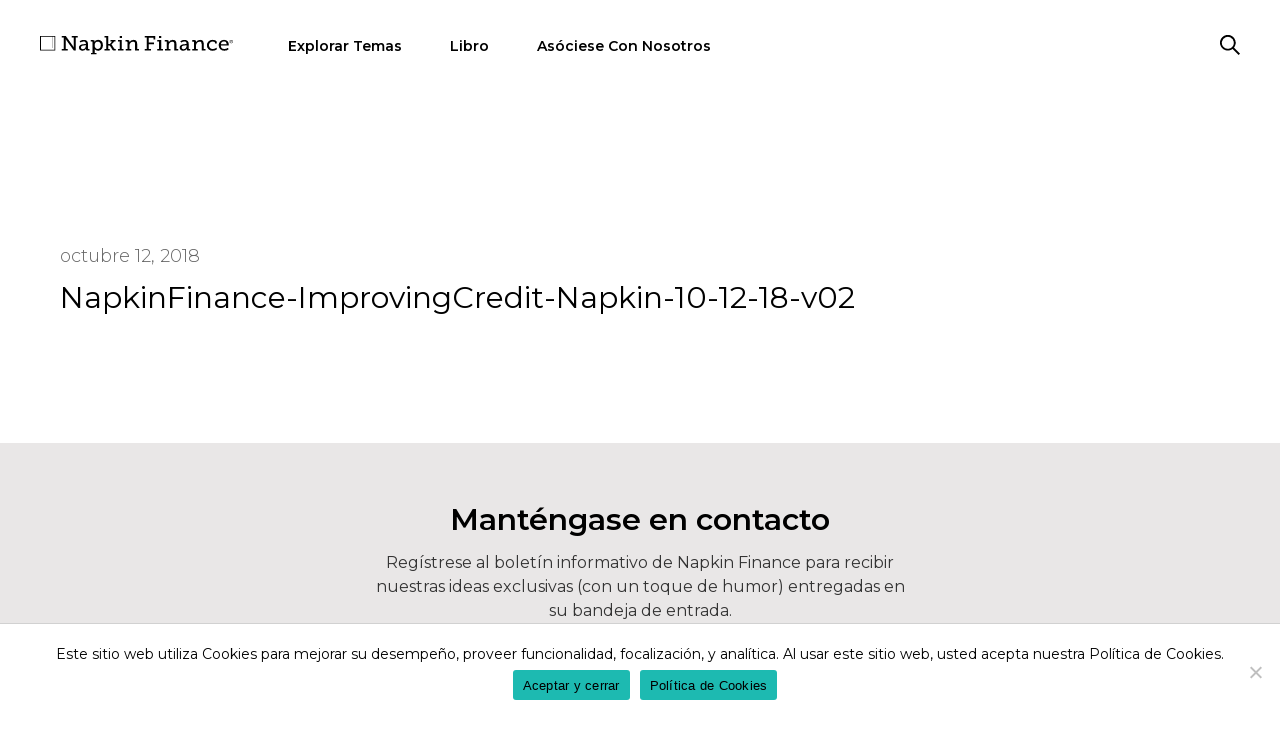

--- FILE ---
content_type: text/html; charset=UTF-8
request_url: https://napkinfinance.com/es/napkin/mejorar-el-credito/napkinfinance-improvingcredit-napkin-10-12-18-v02-2/
body_size: 25174
content:
<!DOCTYPE html>
<html lang="es-ES">
<head>
	<meta charset="UTF-8">
	<meta name="viewport" content="width=device-width, initial-scale=1, maximum-scale=1, minimum-scale=1" />
	<script>
		if(navigator.userAgent.match(/Android/i)
		  || navigator.userAgent.match(/webOS/i)
		  || navigator.userAgent.match(/iPhone/i)
		  || navigator.userAgent.match(/iPod/i)
		  || navigator.userAgent.match(/BlackBerry/i)
		  || navigator.userAgent.match(/Windows Phone/i)) {
		    document.write('<meta name="viewport" content="width=414">');
		}
	</script>
	<link rel="icon" href="https://napkinfinance.com/wp-content/themes/napkin/napkin-finance-favicon.svg">
	<link rel="profile" href="https://gmpg.org/xfn/11">
	<link rel="preconnect" href="https://fonts.gstatic.com">
	<script type="text/javascript">
	   WebFontConfig = {
	      google: { families: [ 'Montserrat:300,400,600,700,300italic,400italic,600italic,700italic&display=swap' ] }
	    };
	  (function() {
	    var wf = document.createElement('script');
	    wf.src = 'https://ajax.googleapis.com/ajax/libs/webfont/1/webfont.js';
	    wf.type = 'text/javascript';
	    wf.async = 'true';
	    var s = document.getElementsByTagName('script')[0];
	    s.parentNode.insertBefore(wf, s);
	  })(); 
	</script>
	<!-- Facebook Pixel Code -->
	<script>
	!function(f,b,e,v,n,t,s)
	{if(f.fbq)return;n=f.fbq=function(){n.callMethod?
	n.callMethod.apply(n,arguments):n.queue.push(arguments)};
	if(!f._fbq)f._fbq=n;n.push=n;n.loaded=!0;n.version='2.0';
	n.queue=[];t=b.createElement(e);t.async=!0;
	t.src=v;s=b.getElementsByTagName(e)[0];
	s.parentNode.insertBefore(t,s)}(window,document,'script',
	'https://connect.facebook.net/en_US/fbevents.js');
	 fbq('init', '1854744931427247'); 
	fbq('track', 'PageView');
	</script>
	<noscript>
	 <img height="1" width="1" 
	src="https://www.facebook.com/tr?id=1854744931427247&ev=PageView
	&noscript=1"/>
	</noscript>
	<!-- End Facebook Pixel Code -->
	<meta name='robots' content='index, follow, max-image-preview:large, max-snippet:-1, max-video-preview:-1' />
	<style>img:is([sizes="auto" i], [sizes^="auto," i]) { contain-intrinsic-size: 3000px 1500px }</style>
	<link rel="alternate" href="https://napkinfinance.com/napkin/credit/napkinfinance-improvingcredit-napkin-10-12-18-v02/" hreflang="en" />
<link rel="alternate" href="https://napkinfinance.com/es/napkin/mejorar-el-credito/napkinfinance-improvingcredit-napkin-10-12-18-v02-2/" hreflang="es" />

	<!-- This site is optimized with the Yoast SEO plugin v26.3 - https://yoast.com/wordpress/plugins/seo/ -->
	<title>NapkinFinance-ImprovingCredit-Napkin-10-12-18-v02 &#8211; Napkin Finance</title>
	<link rel="canonical" href="https://napkinfinance.com/wp-content/uploads/2016/11/NapkinFinance-ImprovingCredit-Napkin-10-12-18-v02.jpg" />
	<meta property="og:locale" content="es_ES" />
	<meta property="og:locale:alternate" content="en_US" />
	<meta property="og:type" content="article" />
	<meta property="og:title" content="NapkinFinance-ImprovingCredit-Napkin-10-12-18-v02 &#8211; Napkin Finance" />
	<meta property="og:url" content="https://napkinfinance.com/wp-content/uploads/2016/11/NapkinFinance-ImprovingCredit-Napkin-10-12-18-v02.jpg" />
	<meta property="og:site_name" content="Napkin Finance" />
	<meta property="article:publisher" content="https://www.facebook.com/napkinfinance/" />
	<meta property="article:modified_time" content="2019-11-27T12:16:06+00:00" />
	<meta property="og:image" content="https://napkinfinance.com/es/napkin/mejorar-el-credito/napkinfinance-improvingcredit-napkin-10-12-18-v02-2" />
	<meta property="og:image:width" content="1160" />
	<meta property="og:image:height" content="1160" />
	<meta property="og:image:type" content="image/jpeg" />
	<meta name="twitter:card" content="summary_large_image" />
	<meta name="twitter:site" content="@napkinfinance" />
	<script type="application/ld+json" class="yoast-schema-graph">{"@context":"https://schema.org","@graph":[{"@type":"WebPage","@id":"https://napkinfinance.com/wp-content/uploads/2016/11/NapkinFinance-ImprovingCredit-Napkin-10-12-18-v02.jpg","url":"https://napkinfinance.com/wp-content/uploads/2016/11/NapkinFinance-ImprovingCredit-Napkin-10-12-18-v02.jpg","name":"NapkinFinance-ImprovingCredit-Napkin-10-12-18-v02 &#8211; Napkin Finance","isPartOf":{"@id":"https://napkinfinance.com/es/#website"},"primaryImageOfPage":{"@id":"https://napkinfinance.com/wp-content/uploads/2016/11/NapkinFinance-ImprovingCredit-Napkin-10-12-18-v02.jpg#primaryimage"},"image":{"@id":"https://napkinfinance.com/wp-content/uploads/2016/11/NapkinFinance-ImprovingCredit-Napkin-10-12-18-v02.jpg#primaryimage"},"thumbnailUrl":"https://napkinfinance.com/wp-content/uploads/2016/11/NapkinFinance-ImprovingCredit-Napkin-10-12-18-v02.jpg","datePublished":"2018-10-12T23:38:07+00:00","dateModified":"2019-11-27T12:16:06+00:00","breadcrumb":{"@id":"https://napkinfinance.com/wp-content/uploads/2016/11/NapkinFinance-ImprovingCredit-Napkin-10-12-18-v02.jpg#breadcrumb"},"inLanguage":"es","potentialAction":[{"@type":"ReadAction","target":["https://napkinfinance.com/wp-content/uploads/2016/11/NapkinFinance-ImprovingCredit-Napkin-10-12-18-v02.jpg"]}]},{"@type":"ImageObject","inLanguage":"es","@id":"https://napkinfinance.com/wp-content/uploads/2016/11/NapkinFinance-ImprovingCredit-Napkin-10-12-18-v02.jpg#primaryimage","url":"https://napkinfinance.com/wp-content/uploads/2016/11/NapkinFinance-ImprovingCredit-Napkin-10-12-18-v02.jpg","contentUrl":"https://napkinfinance.com/wp-content/uploads/2016/11/NapkinFinance-ImprovingCredit-Napkin-10-12-18-v02.jpg"},{"@type":"BreadcrumbList","@id":"https://napkinfinance.com/wp-content/uploads/2016/11/NapkinFinance-ImprovingCredit-Napkin-10-12-18-v02.jpg#breadcrumb","itemListElement":[{"@type":"ListItem","position":1,"name":"Napkins","item":"https://napkinfinance.com/es/napkins/napkins-es/"},{"@type":"ListItem","position":2,"name":"Crédito","item":"https://napkinfinance.com/es/napkins/credito/"},{"@type":"ListItem","position":3,"name":"Mejorar el Crédito","item":"https://napkinfinance.com/es/napkin/mejorar-el-credito/"},{"@type":"ListItem","position":4,"name":"NapkinFinance-ImprovingCredit-Napkin-10-12-18-v02"}]},{"@type":"WebSite","@id":"https://napkinfinance.com/es/#website","url":"https://napkinfinance.com/es/","name":"Napkin Finance","description":"Everything about Finance in less than 30 seconds.","potentialAction":[{"@type":"SearchAction","target":{"@type":"EntryPoint","urlTemplate":"https://napkinfinance.com/es/?s={search_term_string}"},"query-input":{"@type":"PropertyValueSpecification","valueRequired":true,"valueName":"search_term_string"}}],"inLanguage":"es"}]}</script>
	<!-- / Yoast SEO plugin. -->


<link href='https://fonts.gstatic.com' crossorigin rel='preconnect' />
<link rel="alternate" type="application/rss+xml" title="Napkin Finance &raquo; Feed" href="https://napkinfinance.com/es/feed/" />
<link rel="alternate" type="application/rss+xml" title="Napkin Finance &raquo; Feed de los comentarios" href="https://napkinfinance.com/es/comments/feed/" />
<link rel='stylesheet' id='sbi_styles-css' href='https://napkinfinance.com/wp-content/plugins/instagram-feed/css/sbi-styles.min.css?ver=6.10.0' media='all' />
<style id='wp-emoji-styles-inline-css'>

	img.wp-smiley, img.emoji {
		display: inline !important;
		border: none !important;
		box-shadow: none !important;
		height: 1em !important;
		width: 1em !important;
		margin: 0 0.07em !important;
		vertical-align: -0.1em !important;
		background: none !important;
		padding: 0 !important;
	}
</style>
<link rel='stylesheet' id='wp-block-library-css' href='https://napkinfinance.com/wp-includes/css/dist/block-library/style.min.css?ver=6.8.3' media='all' />
<style id='classic-theme-styles-inline-css'>
/*! This file is auto-generated */
.wp-block-button__link{color:#fff;background-color:#32373c;border-radius:9999px;box-shadow:none;text-decoration:none;padding:calc(.667em + 2px) calc(1.333em + 2px);font-size:1.125em}.wp-block-file__button{background:#32373c;color:#fff;text-decoration:none}
</style>
<style id='global-styles-inline-css'>
:root{--wp--preset--aspect-ratio--square: 1;--wp--preset--aspect-ratio--4-3: 4/3;--wp--preset--aspect-ratio--3-4: 3/4;--wp--preset--aspect-ratio--3-2: 3/2;--wp--preset--aspect-ratio--2-3: 2/3;--wp--preset--aspect-ratio--16-9: 16/9;--wp--preset--aspect-ratio--9-16: 9/16;--wp--preset--color--black: #000000;--wp--preset--color--cyan-bluish-gray: #abb8c3;--wp--preset--color--white: #ffffff;--wp--preset--color--pale-pink: #f78da7;--wp--preset--color--vivid-red: #cf2e2e;--wp--preset--color--luminous-vivid-orange: #ff6900;--wp--preset--color--luminous-vivid-amber: #fcb900;--wp--preset--color--light-green-cyan: #7bdcb5;--wp--preset--color--vivid-green-cyan: #00d084;--wp--preset--color--pale-cyan-blue: #8ed1fc;--wp--preset--color--vivid-cyan-blue: #0693e3;--wp--preset--color--vivid-purple: #9b51e0;--wp--preset--gradient--vivid-cyan-blue-to-vivid-purple: linear-gradient(135deg,rgba(6,147,227,1) 0%,rgb(155,81,224) 100%);--wp--preset--gradient--light-green-cyan-to-vivid-green-cyan: linear-gradient(135deg,rgb(122,220,180) 0%,rgb(0,208,130) 100%);--wp--preset--gradient--luminous-vivid-amber-to-luminous-vivid-orange: linear-gradient(135deg,rgba(252,185,0,1) 0%,rgba(255,105,0,1) 100%);--wp--preset--gradient--luminous-vivid-orange-to-vivid-red: linear-gradient(135deg,rgba(255,105,0,1) 0%,rgb(207,46,46) 100%);--wp--preset--gradient--very-light-gray-to-cyan-bluish-gray: linear-gradient(135deg,rgb(238,238,238) 0%,rgb(169,184,195) 100%);--wp--preset--gradient--cool-to-warm-spectrum: linear-gradient(135deg,rgb(74,234,220) 0%,rgb(151,120,209) 20%,rgb(207,42,186) 40%,rgb(238,44,130) 60%,rgb(251,105,98) 80%,rgb(254,248,76) 100%);--wp--preset--gradient--blush-light-purple: linear-gradient(135deg,rgb(255,206,236) 0%,rgb(152,150,240) 100%);--wp--preset--gradient--blush-bordeaux: linear-gradient(135deg,rgb(254,205,165) 0%,rgb(254,45,45) 50%,rgb(107,0,62) 100%);--wp--preset--gradient--luminous-dusk: linear-gradient(135deg,rgb(255,203,112) 0%,rgb(199,81,192) 50%,rgb(65,88,208) 100%);--wp--preset--gradient--pale-ocean: linear-gradient(135deg,rgb(255,245,203) 0%,rgb(182,227,212) 50%,rgb(51,167,181) 100%);--wp--preset--gradient--electric-grass: linear-gradient(135deg,rgb(202,248,128) 0%,rgb(113,206,126) 100%);--wp--preset--gradient--midnight: linear-gradient(135deg,rgb(2,3,129) 0%,rgb(40,116,252) 100%);--wp--preset--font-size--small: 13px;--wp--preset--font-size--medium: 20px;--wp--preset--font-size--large: 36px;--wp--preset--font-size--x-large: 42px;--wp--preset--spacing--20: 0.44rem;--wp--preset--spacing--30: 0.67rem;--wp--preset--spacing--40: 1rem;--wp--preset--spacing--50: 1.5rem;--wp--preset--spacing--60: 2.25rem;--wp--preset--spacing--70: 3.38rem;--wp--preset--spacing--80: 5.06rem;--wp--preset--shadow--natural: 6px 6px 9px rgba(0, 0, 0, 0.2);--wp--preset--shadow--deep: 12px 12px 50px rgba(0, 0, 0, 0.4);--wp--preset--shadow--sharp: 6px 6px 0px rgba(0, 0, 0, 0.2);--wp--preset--shadow--outlined: 6px 6px 0px -3px rgba(255, 255, 255, 1), 6px 6px rgba(0, 0, 0, 1);--wp--preset--shadow--crisp: 6px 6px 0px rgba(0, 0, 0, 1);}:where(.is-layout-flex){gap: 0.5em;}:where(.is-layout-grid){gap: 0.5em;}body .is-layout-flex{display: flex;}.is-layout-flex{flex-wrap: wrap;align-items: center;}.is-layout-flex > :is(*, div){margin: 0;}body .is-layout-grid{display: grid;}.is-layout-grid > :is(*, div){margin: 0;}:where(.wp-block-columns.is-layout-flex){gap: 2em;}:where(.wp-block-columns.is-layout-grid){gap: 2em;}:where(.wp-block-post-template.is-layout-flex){gap: 1.25em;}:where(.wp-block-post-template.is-layout-grid){gap: 1.25em;}.has-black-color{color: var(--wp--preset--color--black) !important;}.has-cyan-bluish-gray-color{color: var(--wp--preset--color--cyan-bluish-gray) !important;}.has-white-color{color: var(--wp--preset--color--white) !important;}.has-pale-pink-color{color: var(--wp--preset--color--pale-pink) !important;}.has-vivid-red-color{color: var(--wp--preset--color--vivid-red) !important;}.has-luminous-vivid-orange-color{color: var(--wp--preset--color--luminous-vivid-orange) !important;}.has-luminous-vivid-amber-color{color: var(--wp--preset--color--luminous-vivid-amber) !important;}.has-light-green-cyan-color{color: var(--wp--preset--color--light-green-cyan) !important;}.has-vivid-green-cyan-color{color: var(--wp--preset--color--vivid-green-cyan) !important;}.has-pale-cyan-blue-color{color: var(--wp--preset--color--pale-cyan-blue) !important;}.has-vivid-cyan-blue-color{color: var(--wp--preset--color--vivid-cyan-blue) !important;}.has-vivid-purple-color{color: var(--wp--preset--color--vivid-purple) !important;}.has-black-background-color{background-color: var(--wp--preset--color--black) !important;}.has-cyan-bluish-gray-background-color{background-color: var(--wp--preset--color--cyan-bluish-gray) !important;}.has-white-background-color{background-color: var(--wp--preset--color--white) !important;}.has-pale-pink-background-color{background-color: var(--wp--preset--color--pale-pink) !important;}.has-vivid-red-background-color{background-color: var(--wp--preset--color--vivid-red) !important;}.has-luminous-vivid-orange-background-color{background-color: var(--wp--preset--color--luminous-vivid-orange) !important;}.has-luminous-vivid-amber-background-color{background-color: var(--wp--preset--color--luminous-vivid-amber) !important;}.has-light-green-cyan-background-color{background-color: var(--wp--preset--color--light-green-cyan) !important;}.has-vivid-green-cyan-background-color{background-color: var(--wp--preset--color--vivid-green-cyan) !important;}.has-pale-cyan-blue-background-color{background-color: var(--wp--preset--color--pale-cyan-blue) !important;}.has-vivid-cyan-blue-background-color{background-color: var(--wp--preset--color--vivid-cyan-blue) !important;}.has-vivid-purple-background-color{background-color: var(--wp--preset--color--vivid-purple) !important;}.has-black-border-color{border-color: var(--wp--preset--color--black) !important;}.has-cyan-bluish-gray-border-color{border-color: var(--wp--preset--color--cyan-bluish-gray) !important;}.has-white-border-color{border-color: var(--wp--preset--color--white) !important;}.has-pale-pink-border-color{border-color: var(--wp--preset--color--pale-pink) !important;}.has-vivid-red-border-color{border-color: var(--wp--preset--color--vivid-red) !important;}.has-luminous-vivid-orange-border-color{border-color: var(--wp--preset--color--luminous-vivid-orange) !important;}.has-luminous-vivid-amber-border-color{border-color: var(--wp--preset--color--luminous-vivid-amber) !important;}.has-light-green-cyan-border-color{border-color: var(--wp--preset--color--light-green-cyan) !important;}.has-vivid-green-cyan-border-color{border-color: var(--wp--preset--color--vivid-green-cyan) !important;}.has-pale-cyan-blue-border-color{border-color: var(--wp--preset--color--pale-cyan-blue) !important;}.has-vivid-cyan-blue-border-color{border-color: var(--wp--preset--color--vivid-cyan-blue) !important;}.has-vivid-purple-border-color{border-color: var(--wp--preset--color--vivid-purple) !important;}.has-vivid-cyan-blue-to-vivid-purple-gradient-background{background: var(--wp--preset--gradient--vivid-cyan-blue-to-vivid-purple) !important;}.has-light-green-cyan-to-vivid-green-cyan-gradient-background{background: var(--wp--preset--gradient--light-green-cyan-to-vivid-green-cyan) !important;}.has-luminous-vivid-amber-to-luminous-vivid-orange-gradient-background{background: var(--wp--preset--gradient--luminous-vivid-amber-to-luminous-vivid-orange) !important;}.has-luminous-vivid-orange-to-vivid-red-gradient-background{background: var(--wp--preset--gradient--luminous-vivid-orange-to-vivid-red) !important;}.has-very-light-gray-to-cyan-bluish-gray-gradient-background{background: var(--wp--preset--gradient--very-light-gray-to-cyan-bluish-gray) !important;}.has-cool-to-warm-spectrum-gradient-background{background: var(--wp--preset--gradient--cool-to-warm-spectrum) !important;}.has-blush-light-purple-gradient-background{background: var(--wp--preset--gradient--blush-light-purple) !important;}.has-blush-bordeaux-gradient-background{background: var(--wp--preset--gradient--blush-bordeaux) !important;}.has-luminous-dusk-gradient-background{background: var(--wp--preset--gradient--luminous-dusk) !important;}.has-pale-ocean-gradient-background{background: var(--wp--preset--gradient--pale-ocean) !important;}.has-electric-grass-gradient-background{background: var(--wp--preset--gradient--electric-grass) !important;}.has-midnight-gradient-background{background: var(--wp--preset--gradient--midnight) !important;}.has-small-font-size{font-size: var(--wp--preset--font-size--small) !important;}.has-medium-font-size{font-size: var(--wp--preset--font-size--medium) !important;}.has-large-font-size{font-size: var(--wp--preset--font-size--large) !important;}.has-x-large-font-size{font-size: var(--wp--preset--font-size--x-large) !important;}
:where(.wp-block-post-template.is-layout-flex){gap: 1.25em;}:where(.wp-block-post-template.is-layout-grid){gap: 1.25em;}
:where(.wp-block-columns.is-layout-flex){gap: 2em;}:where(.wp-block-columns.is-layout-grid){gap: 2em;}
:root :where(.wp-block-pullquote){font-size: 1.5em;line-height: 1.6;}
</style>
<link rel='stylesheet' id='cookie-notice-front-css' href='https://napkinfinance.com/wp-content/plugins/cookie-notice/css/front.min.css?ver=2.5.8' media='all' />
<link rel='stylesheet' id='responsive-lightbox-nivo-css' href='https://napkinfinance.com/wp-content/plugins/responsive-lightbox/assets/nivo/nivo-lightbox.min.css?ver=1.3.1' media='all' />
<link rel='stylesheet' id='responsive-lightbox-nivo-default-css' href='https://napkinfinance.com/wp-content/plugins/responsive-lightbox/assets/nivo/themes/default/default.css?ver=1.3.1' media='all' />
<link rel='stylesheet' id='learndash_quiz_front_css-css' href='//napkinfinance.com/wp-content/plugins/sfwd-lms/themes/legacy/templates/learndash_quiz_front.min.css?ver=4.25.6' media='all' />
<link rel='stylesheet' id='dashicons-css' href='https://napkinfinance.com/wp-includes/css/dashicons.min.css?ver=6.8.3' media='all' />
<link rel='stylesheet' id='learndash-css' href='//napkinfinance.com/wp-content/plugins/sfwd-lms/src/assets/dist/css/styles.css?ver=4.25.6' media='all' />
<link rel='stylesheet' id='jquery-dropdown-css-css' href='//napkinfinance.com/wp-content/plugins/sfwd-lms/assets/css/jquery.dropdown.min.css?ver=4.25.6' media='all' />
<link rel='stylesheet' id='learndash_lesson_video-css' href='//napkinfinance.com/wp-content/plugins/sfwd-lms/themes/legacy/templates/learndash_lesson_video.min.css?ver=4.25.6' media='all' />
<link rel='stylesheet' id='learndash-admin-bar-css' href='https://napkinfinance.com/wp-content/plugins/sfwd-lms/src/assets/dist/css/admin-bar/styles.css?ver=4.25.6' media='all' />
<link rel='stylesheet' id='learndash-course-grid-skin-grid-css' href='https://napkinfinance.com/wp-content/plugins/sfwd-lms/includes/course-grid/templates/skins/grid/style.css?ver=4.25.6' media='all' />
<link rel='stylesheet' id='learndash-course-grid-pagination-css' href='https://napkinfinance.com/wp-content/plugins/sfwd-lms/includes/course-grid/templates/pagination/style.css?ver=4.25.6' media='all' />
<link rel='stylesheet' id='learndash-course-grid-filter-css' href='https://napkinfinance.com/wp-content/plugins/sfwd-lms/includes/course-grid/templates/filter/style.css?ver=4.25.6' media='all' />
<link rel='stylesheet' id='learndash-course-grid-card-grid-1-css' href='https://napkinfinance.com/wp-content/plugins/sfwd-lms/includes/course-grid/templates/cards/grid-1/style.css?ver=4.25.6' media='all' />
<link rel='stylesheet' id='megamenu-css' href='https://napkinfinance.com/wp-content/uploads/maxmegamenu/style_es_es.css?ver=f0524e' media='all' />
<link rel='stylesheet' id='font-awesome-css-css' href='https://napkinfinance.com/wp-content/themes/napkin/css/fontawesome.min.css?ver=6.8.3' media='all' />
<link rel='stylesheet' id='slick-css-css' href='https://napkinfinance.com/wp-content/themes/napkin/css/slick.css?ver=6.8.3' media='all' />
<link rel='stylesheet' id='napkin-finance-css-css' href='https://napkinfinance.com/wp-content/themes/napkin/style.css?ver=1.0' media='all' />
<link rel='stylesheet' id='learndash-front-css' href='//napkinfinance.com/wp-content/plugins/sfwd-lms/themes/ld30/assets/css/learndash.min.css?ver=4.25.6' media='all' />
<style id='learndash-front-inline-css'>
		.learndash-wrapper .ld-item-list .ld-item-list-item.ld-is-next,
		.learndash-wrapper .wpProQuiz_content .wpProQuiz_questionListItem label:focus-within {
			border-color: #00a2e8;
		}

		/*
		.learndash-wrapper a:not(.ld-button):not(#quiz_continue_link):not(.ld-focus-menu-link):not(.btn-blue):not(#quiz_continue_link):not(.ld-js-register-account):not(#ld-focus-mode-course-heading):not(#btn-join):not(.ld-item-name):not(.ld-table-list-item-preview):not(.ld-lesson-item-preview-heading),
		 */

		.learndash-wrapper .ld-breadcrumbs a,
		.learndash-wrapper .ld-lesson-item.ld-is-current-lesson .ld-lesson-item-preview-heading,
		.learndash-wrapper .ld-lesson-item.ld-is-current-lesson .ld-lesson-title,
		.learndash-wrapper .ld-primary-color-hover:hover,
		.learndash-wrapper .ld-primary-color,
		.learndash-wrapper .ld-primary-color-hover:hover,
		.learndash-wrapper .ld-primary-color,
		.learndash-wrapper .ld-tabs .ld-tabs-navigation .ld-tab.ld-active,
		.learndash-wrapper .ld-button.ld-button-transparent,
		.learndash-wrapper .ld-button.ld-button-reverse,
		.learndash-wrapper .ld-icon-certificate,
		.learndash-wrapper .ld-login-modal .ld-login-modal-login .ld-modal-heading,
		#wpProQuiz_user_content a,
		.learndash-wrapper .ld-item-list .ld-item-list-item a.ld-item-name:hover,
		.learndash-wrapper .ld-focus-comments__heading-actions .ld-expand-button,
		.learndash-wrapper .ld-focus-comments__heading a,
		.learndash-wrapper .ld-focus-comments .comment-respond a,
		.learndash-wrapper .ld-focus-comment .ld-comment-reply a.comment-reply-link:hover,
		.learndash-wrapper .ld-expand-button.ld-button-alternate {
			color: #00a2e8 !important;
		}

		.learndash-wrapper .ld-focus-comment.bypostauthor>.ld-comment-wrapper,
		.learndash-wrapper .ld-focus-comment.role-group_leader>.ld-comment-wrapper,
		.learndash-wrapper .ld-focus-comment.role-administrator>.ld-comment-wrapper {
			background-color:rgba(0, 162, 232, 0.03) !important;
		}


		.learndash-wrapper .ld-primary-background,
		.learndash-wrapper .ld-tabs .ld-tabs-navigation .ld-tab.ld-active:after {
			background: #00a2e8 !important;
		}



		.learndash-wrapper .ld-course-navigation .ld-lesson-item.ld-is-current-lesson .ld-status-incomplete,
		.learndash-wrapper .ld-focus-comment.bypostauthor:not(.ptype-sfwd-assignment) >.ld-comment-wrapper>.ld-comment-avatar img,
		.learndash-wrapper .ld-focus-comment.role-group_leader>.ld-comment-wrapper>.ld-comment-avatar img,
		.learndash-wrapper .ld-focus-comment.role-administrator>.ld-comment-wrapper>.ld-comment-avatar img {
			border-color: #00a2e8 !important;
		}



		.learndash-wrapper .ld-loading::before {
			border-top:3px solid #00a2e8 !important;
		}

		.learndash-wrapper .ld-button:hover:not([disabled]):not(.ld-button-transparent):not(.ld--ignore-inline-css),
		#learndash-tooltips .ld-tooltip:after,
		#learndash-tooltips .ld-tooltip,
		.ld-tooltip:not(.ld-tooltip--modern) [role="tooltip"],
		.learndash-wrapper .ld-primary-background,
		.learndash-wrapper .btn-join:not(.ld--ignore-inline-css),
		.learndash-wrapper #btn-join:not(.ld--ignore-inline-css),
		.learndash-wrapper .ld-button:not([disabled]):not(.ld-button-reverse):not(.ld-button-transparent):not(.ld--ignore-inline-css),
		.learndash-wrapper .ld-expand-button:not([disabled]),
		.learndash-wrapper .wpProQuiz_content .wpProQuiz_button:not([disabled]):not(.wpProQuiz_button_reShowQuestion):not(.wpProQuiz_button_restartQuiz),
		.learndash-wrapper .wpProQuiz_content .wpProQuiz_button2:not([disabled]),
		.learndash-wrapper .ld-focus .ld-focus-sidebar .ld-course-navigation-heading,
		.learndash-wrapper .ld-focus-comments .form-submit #submit,
		.learndash-wrapper .ld-login-modal input[type='submit']:not([disabled]),
		.learndash-wrapper .ld-login-modal .ld-login-modal-register:not([disabled]),
		.learndash-wrapper .wpProQuiz_content .wpProQuiz_certificate a.btn-blue:not([disabled]),
		.learndash-wrapper .ld-focus .ld-focus-header .ld-user-menu .ld-user-menu-items a:not([disabled]),
		#wpProQuiz_user_content table.wp-list-table thead th,
		#wpProQuiz_overlay_close:not([disabled]),
		.learndash-wrapper .ld-expand-button.ld-button-alternate:not([disabled]) .ld-icon {
			background-color: #00a2e8 !important;
			color: #000000;
		}

		.learndash-wrapper .ld-focus .ld-focus-sidebar .ld-focus-sidebar-trigger:not([disabled]):not(:hover):not(:focus) .ld-icon {
			background-color: #00a2e8;
		}

		.learndash-wrapper .ld-focus .ld-focus-sidebar .ld-focus-sidebar-trigger:hover .ld-icon,
		.learndash-wrapper .ld-focus .ld-focus-sidebar .ld-focus-sidebar-trigger:focus .ld-icon {
			border-color: #00a2e8;
			color: #00a2e8;
		}

		.learndash-wrapper .ld-button:focus:not(.ld-button-transparent):not(.ld--ignore-inline-css),
		.learndash-wrapper .btn-join:focus:not(.ld--ignore-inline-css),
		.learndash-wrapper #btn-join:focus:not(.ld--ignore-inline-css),
		.learndash-wrapper .ld-expand-button:focus,
		.learndash-wrapper .wpProQuiz_content .wpProQuiz_button:not(.wpProQuiz_button_reShowQuestion):focus:not(.wpProQuiz_button_restartQuiz),
		.learndash-wrapper .wpProQuiz_content .wpProQuiz_button2:focus,
		.learndash-wrapper .ld-focus-comments .form-submit #submit,
		.learndash-wrapper .ld-login-modal input[type='submit']:focus,
		.learndash-wrapper .ld-login-modal .ld-login-modal-register:focus,
		.learndash-wrapper .wpProQuiz_content .wpProQuiz_certificate a.btn-blue:focus {
			opacity: 0.75; /* Replicates the hover/focus states pre-4.21.3. */
			outline-color: #00a2e8;
		}

		.learndash-wrapper .ld-button:hover:not(.ld-button-transparent):not(.ld--ignore-inline-css),
		.learndash-wrapper .btn-join:hover:not(.ld--ignore-inline-css),
		.learndash-wrapper #btn-join:hover:not(.ld--ignore-inline-css),
		.learndash-wrapper .ld-expand-button:hover,
		.learndash-wrapper .wpProQuiz_content .wpProQuiz_button:not(.wpProQuiz_button_reShowQuestion):hover:not(.wpProQuiz_button_restartQuiz),
		.learndash-wrapper .wpProQuiz_content .wpProQuiz_button2:hover,
		.learndash-wrapper .ld-focus-comments .form-submit #submit,
		.learndash-wrapper .ld-login-modal input[type='submit']:hover,
		.learndash-wrapper .ld-login-modal .ld-login-modal-register:hover,
		.learndash-wrapper .wpProQuiz_content .wpProQuiz_certificate a.btn-blue:hover {
			background-color: #00a2e8; /* Replicates the hover/focus states pre-4.21.3. */
			opacity: 0.85; /* Replicates the hover/focus states pre-4.21.3. */
		}

		.learndash-wrapper .ld-item-list .ld-item-search .ld-closer:focus {
			border-color: #00a2e8;
		}

		.learndash-wrapper .ld-focus .ld-focus-header .ld-user-menu .ld-user-menu-items:before {
			border-bottom-color: #00a2e8 !important;
		}

		.learndash-wrapper .ld-button.ld-button-transparent:hover {
			background: transparent !important;
		}

		.learndash-wrapper .ld-button.ld-button-transparent:focus {
			outline-color: #00a2e8;
		}

		.learndash-wrapper .ld-focus .ld-focus-header .sfwd-mark-complete .learndash_mark_complete_button:not(.ld--ignore-inline-css),
		.learndash-wrapper .ld-focus .ld-focus-header #sfwd-mark-complete #learndash_mark_complete_button,
		.learndash-wrapper .ld-button.ld-button-transparent,
		.learndash-wrapper .ld-button.ld-button-alternate,
		.learndash-wrapper .ld-expand-button.ld-button-alternate {
			background-color:transparent !important;
		}

		.learndash-wrapper .ld-focus-header .ld-user-menu .ld-user-menu-items a,
		.learndash-wrapper .ld-button.ld-button-reverse:hover,
		.learndash-wrapper .ld-alert-success .ld-alert-icon.ld-icon-certificate,
		.learndash-wrapper .ld-alert-warning .ld-button,
		.learndash-wrapper .ld-primary-background.ld-status {
			color:white !important;
		}

		.learndash-wrapper .ld-status.ld-status-unlocked {
			background-color: rgba(0,162,232,0.2) !important;
			color: #00a2e8 !important;
		}

		.learndash-wrapper .wpProQuiz_content .wpProQuiz_addToplist {
			background-color: rgba(0,162,232,0.1) !important;
			border: 1px solid #00a2e8 !important;
		}

		.learndash-wrapper .wpProQuiz_content .wpProQuiz_toplistTable th {
			background: #00a2e8 !important;
		}

		.learndash-wrapper .wpProQuiz_content .wpProQuiz_toplistTrOdd {
			background-color: rgba(0,162,232,0.1) !important;
		}


		.learndash-wrapper .wpProQuiz_content .wpProQuiz_time_limit .wpProQuiz_progress {
			background-color: #00a2e8 !important;
		}
		
		.learndash-wrapper #quiz_continue_link,
		.learndash-wrapper .ld-secondary-background,
		.learndash-wrapper .learndash_mark_complete_button:not(.ld--ignore-inline-css),
		.learndash-wrapper #learndash_mark_complete_button,
		.learndash-wrapper .ld-status-complete,
		.learndash-wrapper .ld-alert-success .ld-button,
		.learndash-wrapper .ld-alert-success .ld-alert-icon {
			background-color: #019e7c !important;
		}

		.learndash-wrapper #quiz_continue_link:focus,
		.learndash-wrapper .learndash_mark_complete_button:focus:not(.ld--ignore-inline-css),
		.learndash-wrapper #learndash_mark_complete_button:focus,
		.learndash-wrapper .ld-alert-success .ld-button:focus {
			outline-color: #019e7c;
		}

		.learndash-wrapper .wpProQuiz_content a#quiz_continue_link {
			background-color: #019e7c !important;
		}

		.learndash-wrapper .wpProQuiz_content a#quiz_continue_link:focus {
			outline-color: #019e7c;
		}

		.learndash-wrapper .course_progress .sending_progress_bar {
			background: #019e7c !important;
		}

		.learndash-wrapper .wpProQuiz_content .wpProQuiz_button_reShowQuestion:hover, .learndash-wrapper .wpProQuiz_content .wpProQuiz_button_restartQuiz:hover {
			background-color: #019e7c !important;
			opacity: 0.75;
		}

		.learndash-wrapper .wpProQuiz_content .wpProQuiz_button_reShowQuestion:focus,
		.learndash-wrapper .wpProQuiz_content .wpProQuiz_button_restartQuiz:focus {
			outline-color: #019e7c;
		}

		.learndash-wrapper .ld-secondary-color-hover:hover,
		.learndash-wrapper .ld-secondary-color,
		.learndash-wrapper .ld-focus .ld-focus-header .sfwd-mark-complete .learndash_mark_complete_button:not(.ld--ignore-inline-css),
		.learndash-wrapper .ld-focus .ld-focus-header #sfwd-mark-complete #learndash_mark_complete_button,
		.learndash-wrapper .ld-focus .ld-focus-header .sfwd-mark-complete:after {
			color: #019e7c !important;
		}

		.learndash-wrapper .ld-secondary-in-progress-icon {
			border-left-color: #019e7c !important;
			border-top-color: #019e7c !important;
		}

		.learndash-wrapper .ld-alert-success {
			border-color: #019e7c;
			background-color: transparent !important;
			color: #019e7c;
		}

		
</style>
<link rel='stylesheet' id='tablepress-default-css' href='https://napkinfinance.com/wp-content/plugins/tablepress/css/build/default.css?ver=3.2.5' media='all' />
<link rel='stylesheet' id='__EPYT__style-css' href='https://napkinfinance.com/wp-content/plugins/youtube-embed-plus/styles/ytprefs.min.css?ver=14.2.3' media='all' />
<style id='__EPYT__style-inline-css'>

                .epyt-gallery-thumb {
                        width: 33.333%;
                }
                
</style>
<link rel='stylesheet' id='um_modal-css' href='https://napkinfinance.com/wp-content/plugins/ultimate-member/assets/css/um-modal.min.css?ver=2.10.6' media='all' />
<link rel='stylesheet' id='um_ui-css' href='https://napkinfinance.com/wp-content/plugins/ultimate-member/assets/libs/jquery-ui/jquery-ui.min.css?ver=1.13.2' media='all' />
<link rel='stylesheet' id='um_tipsy-css' href='https://napkinfinance.com/wp-content/plugins/ultimate-member/assets/libs/tipsy/tipsy.min.css?ver=1.0.0a' media='all' />
<link rel='stylesheet' id='um_raty-css' href='https://napkinfinance.com/wp-content/plugins/ultimate-member/assets/libs/raty/um-raty.min.css?ver=2.6.0' media='all' />
<link rel='stylesheet' id='select2-css' href='https://napkinfinance.com/wp-content/plugins/ultimate-member/assets/libs/select2/select2.min.css?ver=4.0.13' media='all' />
<link rel='stylesheet' id='um_fileupload-css' href='https://napkinfinance.com/wp-content/plugins/ultimate-member/assets/css/um-fileupload.min.css?ver=2.10.6' media='all' />
<link rel='stylesheet' id='um_confirm-css' href='https://napkinfinance.com/wp-content/plugins/ultimate-member/assets/libs/um-confirm/um-confirm.min.css?ver=1.0' media='all' />
<link rel='stylesheet' id='um_datetime-css' href='https://napkinfinance.com/wp-content/plugins/ultimate-member/assets/libs/pickadate/default.min.css?ver=3.6.2' media='all' />
<link rel='stylesheet' id='um_datetime_date-css' href='https://napkinfinance.com/wp-content/plugins/ultimate-member/assets/libs/pickadate/default.date.min.css?ver=3.6.2' media='all' />
<link rel='stylesheet' id='um_datetime_time-css' href='https://napkinfinance.com/wp-content/plugins/ultimate-member/assets/libs/pickadate/default.time.min.css?ver=3.6.2' media='all' />
<link rel='stylesheet' id='um_fonticons_ii-css' href='https://napkinfinance.com/wp-content/plugins/ultimate-member/assets/libs/legacy/fonticons/fonticons-ii.min.css?ver=2.10.6' media='all' />
<link rel='stylesheet' id='um_fonticons_fa-css' href='https://napkinfinance.com/wp-content/plugins/ultimate-member/assets/libs/legacy/fonticons/fonticons-fa.min.css?ver=2.10.6' media='all' />
<link rel='stylesheet' id='um_fontawesome-css' href='https://napkinfinance.com/wp-content/plugins/ultimate-member/assets/css/um-fontawesome.min.css?ver=6.5.2' media='all' />
<link rel='stylesheet' id='um_common-css' href='https://napkinfinance.com/wp-content/plugins/ultimate-member/assets/css/common.min.css?ver=2.10.6' media='all' />
<link rel='stylesheet' id='um_responsive-css' href='https://napkinfinance.com/wp-content/plugins/ultimate-member/assets/css/um-responsive.min.css?ver=2.10.6' media='all' />
<link rel='stylesheet' id='um_styles-css' href='https://napkinfinance.com/wp-content/plugins/ultimate-member/assets/css/um-styles.min.css?ver=2.10.6' media='all' />
<link rel='stylesheet' id='um_crop-css' href='https://napkinfinance.com/wp-content/plugins/ultimate-member/assets/libs/cropper/cropper.min.css?ver=1.6.1' media='all' />
<link rel='stylesheet' id='um_profile-css' href='https://napkinfinance.com/wp-content/plugins/ultimate-member/assets/css/um-profile.min.css?ver=2.10.6' media='all' />
<link rel='stylesheet' id='um_account-css' href='https://napkinfinance.com/wp-content/plugins/ultimate-member/assets/css/um-account.min.css?ver=2.10.6' media='all' />
<link rel='stylesheet' id='um_misc-css' href='https://napkinfinance.com/wp-content/plugins/ultimate-member/assets/css/um-misc.min.css?ver=2.10.6' media='all' />
<link rel='stylesheet' id='um_default_css-css' href='https://napkinfinance.com/wp-content/plugins/ultimate-member/assets/css/um-old-default.min.css?ver=2.10.6' media='all' />
<script type="text/javascript">
            window._nslDOMReady = (function () {
                const executedCallbacks = new Set();
            
                return function (callback) {
                    /**
                    * Third parties might dispatch DOMContentLoaded events, so we need to ensure that we only run our callback once!
                    */
                    if (executedCallbacks.has(callback)) return;
            
                    const wrappedCallback = function () {
                        if (executedCallbacks.has(callback)) return;
                        executedCallbacks.add(callback);
                        callback();
                    };
            
                    if (document.readyState === "complete" || document.readyState === "interactive") {
                        wrappedCallback();
                    } else {
                        document.addEventListener("DOMContentLoaded", wrappedCallback);
                    }
                };
            })();
        </script><script src="https://napkinfinance.com/wp-includes/js/jquery/jquery.min.js?ver=3.7.1" id="jquery-core-js"></script>
<script src="https://napkinfinance.com/wp-includes/js/jquery/jquery-migrate.min.js?ver=3.4.1" id="jquery-migrate-js"></script>
<script src="https://napkinfinance.com/wp-content/plugins/responsive-lightbox/assets/nivo/nivo-lightbox.min.js?ver=1.3.1" id="responsive-lightbox-nivo-js"></script>
<script src="https://napkinfinance.com/wp-includes/js/underscore.min.js?ver=1.13.7" id="underscore-js"></script>
<script src="https://napkinfinance.com/wp-content/plugins/responsive-lightbox/assets/infinitescroll/infinite-scroll.pkgd.min.js?ver=4.0.1" id="responsive-lightbox-infinite-scroll-js"></script>
<script id="responsive-lightbox-js-before">
var rlArgs = {"script":"nivo","selector":"lightbox","customEvents":"","activeGalleries":true,"effect":"fade","clickOverlayToClose":true,"keyboardNav":true,"errorMessage":"The requested content cannot be loaded. Please try again later.","woocommerce_gallery":false,"ajaxurl":"https:\/\/napkinfinance.com\/wp-admin\/admin-ajax.php","nonce":"191025a777","preview":false,"postId":15885,"scriptExtension":false};
</script>
<script src="https://napkinfinance.com/wp-content/plugins/responsive-lightbox/js/front.js?ver=2.5.3" id="responsive-lightbox-js"></script>
<script src="https://napkinfinance.com/wp-content/themes/napkin/js/jquery.min.js?ver=1.0" id="jquery-js-js"></script>
<script src="https://napkinfinance.com/wp-content/themes/napkin/js/slick.min.js?ver=1.0" id="slick-js-js"></script>
<script src="https://napkinfinance.com/wp-content/themes/napkin/js/jquery.waypoints.min.js?ver=1.0" id="waypoints-js-js"></script>
<script src="https://napkinfinance.com/wp-content/themes/napkin/js/scripts.js?ver=1.0" id="scripts-js-js"></script>
<script id="__ytprefs__-js-extra">
var _EPYT_ = {"ajaxurl":"https:\/\/napkinfinance.com\/wp-admin\/admin-ajax.php","security":"156c9bde02","gallery_scrolloffset":"20","eppathtoscripts":"https:\/\/napkinfinance.com\/wp-content\/plugins\/youtube-embed-plus\/scripts\/","eppath":"https:\/\/napkinfinance.com\/wp-content\/plugins\/youtube-embed-plus\/","epresponsiveselector":"[\"iframe.__youtube_prefs_widget__\"]","epdovol":"1","version":"14.2.3","evselector":"iframe.__youtube_prefs__[src], iframe[src*=\"youtube.com\/embed\/\"], iframe[src*=\"youtube-nocookie.com\/embed\/\"]","ajax_compat":"","maxres_facade":"eager","ytapi_load":"light","pause_others":"","stopMobileBuffer":"1","facade_mode":"","not_live_on_channel":""};
</script>
<script src="https://napkinfinance.com/wp-content/plugins/youtube-embed-plus/scripts/ytprefs.min.js?ver=14.2.3" id="__ytprefs__-js"></script>
<script src="https://napkinfinance.com/wp-content/plugins/ultimate-member/assets/js/um-gdpr.min.js?ver=2.10.6" id="um-gdpr-js"></script>
<link rel="https://api.w.org/" href="https://napkinfinance.com/wp-json/" /><link rel="alternate" title="JSON" type="application/json" href="https://napkinfinance.com/wp-json/wp/v2/media/15885" /><link rel="EditURI" type="application/rsd+xml" title="RSD" href="https://napkinfinance.com/xmlrpc.php?rsd" />
<meta name="generator" content="WordPress 6.8.3" />
<link rel='shortlink' href='https://napkinfinance.com/?p=15885' />
<link rel="alternate" title="oEmbed (JSON)" type="application/json+oembed" href="https://napkinfinance.com/wp-json/oembed/1.0/embed?url=https%3A%2F%2Fnapkinfinance.com%2Fes%2Fnapkin%2Fmejorar-el-credito%2Fnapkinfinance-improvingcredit-napkin-10-12-18-v02-2%2F&#038;lang=es" />
<link rel="alternate" title="oEmbed (XML)" type="text/xml+oembed" href="https://napkinfinance.com/wp-json/oembed/1.0/embed?url=https%3A%2F%2Fnapkinfinance.com%2Fes%2Fnapkin%2Fmejorar-el-credito%2Fnapkinfinance-improvingcredit-napkin-10-12-18-v02-2%2F&#038;format=xml&#038;lang=es" />
<!-- start Simple Custom CSS and JS -->
<style>
#boxzilla-overlay, .boxzilla-overlay {
    z-index: 999999;
}
.boxzilla-center-container {
    z-index: 9999999;
}
#menu-header-menu {
	margin: 0;
}
@media screen and (max-width: 767px) {
    #partners .partner {
        height: 55px;
    }
}

#page-lesson .ld-content-actions .ld-button {
    color: #ffffff;
    padding: 14px;
}</style>
<!-- end Simple Custom CSS and JS -->
<script>(()=>{var o=[],i={};["on","off","toggle","show"].forEach((l=>{i[l]=function(){o.push([l,arguments])}})),window.Boxzilla=i,window.boxzilla_queue=o})();</script><link rel="icon" href="https://napkinfinance.com/wp-content/uploads/2018/01/cropped-logo-copy-6-410x410.png" sizes="32x32" />
<link rel="icon" href="https://napkinfinance.com/wp-content/uploads/2018/01/cropped-logo-copy-6-410x410.png" sizes="192x192" />
<link rel="apple-touch-icon" href="https://napkinfinance.com/wp-content/uploads/2018/01/cropped-logo-copy-6-410x410.png" />
<meta name="msapplication-TileImage" content="https://napkinfinance.com/wp-content/uploads/2018/01/cropped-logo-copy-6-410x410.png" />
<style type="text/css">div.nsl-container[data-align="left"] {
    text-align: left;
}

div.nsl-container[data-align="center"] {
    text-align: center;
}

div.nsl-container[data-align="right"] {
    text-align: right;
}


div.nsl-container div.nsl-container-buttons a[data-plugin="nsl"] {
    text-decoration: none;
    box-shadow: none;
    border: 0;
}

div.nsl-container .nsl-container-buttons {
    display: flex;
    padding: 5px 0;
}

div.nsl-container.nsl-container-block .nsl-container-buttons {
    display: inline-grid;
    grid-template-columns: minmax(145px, auto);
}

div.nsl-container-block-fullwidth .nsl-container-buttons {
    flex-flow: column;
    align-items: center;
}

div.nsl-container-block-fullwidth .nsl-container-buttons a,
div.nsl-container-block .nsl-container-buttons a {
    flex: 1 1 auto;
    display: block;
    margin: 5px 0;
    width: 100%;
}

div.nsl-container-inline {
    margin: -5px;
    text-align: left;
}

div.nsl-container-inline .nsl-container-buttons {
    justify-content: center;
    flex-wrap: wrap;
}

div.nsl-container-inline .nsl-container-buttons a {
    margin: 5px;
    display: inline-block;
}

div.nsl-container-grid .nsl-container-buttons {
    flex-flow: row;
    align-items: center;
    flex-wrap: wrap;
}

div.nsl-container-grid .nsl-container-buttons a {
    flex: 1 1 auto;
    display: block;
    margin: 5px;
    max-width: 280px;
    width: 100%;
}

@media only screen and (min-width: 650px) {
    div.nsl-container-grid .nsl-container-buttons a {
        width: auto;
    }
}

div.nsl-container .nsl-button {
    cursor: pointer;
    vertical-align: top;
    border-radius: 4px;
}

div.nsl-container .nsl-button-default {
    color: #fff;
    display: flex;
}

div.nsl-container .nsl-button-icon {
    display: inline-block;
}

div.nsl-container .nsl-button-svg-container {
    flex: 0 0 auto;
    padding: 8px;
    display: flex;
    align-items: center;
}

div.nsl-container svg {
    height: 24px;
    width: 24px;
    vertical-align: top;
}

div.nsl-container .nsl-button-default div.nsl-button-label-container {
    margin: 0 24px 0 12px;
    padding: 10px 0;
    font-family: Helvetica, Arial, sans-serif;
    font-size: 16px;
    line-height: 20px;
    letter-spacing: .25px;
    overflow: hidden;
    text-align: center;
    text-overflow: clip;
    white-space: nowrap;
    flex: 1 1 auto;
    -webkit-font-smoothing: antialiased;
    -moz-osx-font-smoothing: grayscale;
    text-transform: none;
    display: inline-block;
}

div.nsl-container .nsl-button-google[data-skin="light"] {
    box-shadow: inset 0 0 0 1px #747775;
    color: #1f1f1f;
}

div.nsl-container .nsl-button-google[data-skin="dark"] {
    box-shadow: inset 0 0 0 1px #8E918F;
    color: #E3E3E3;
}

div.nsl-container .nsl-button-google[data-skin="neutral"] {
    color: #1F1F1F;
}

div.nsl-container .nsl-button-google div.nsl-button-label-container {
    font-family: "Roboto Medium", Roboto, Helvetica, Arial, sans-serif;
}

div.nsl-container .nsl-button-apple .nsl-button-svg-container {
    padding: 0 6px;
}

div.nsl-container .nsl-button-apple .nsl-button-svg-container svg {
    height: 40px;
    width: auto;
}

div.nsl-container .nsl-button-apple[data-skin="light"] {
    color: #000;
    box-shadow: 0 0 0 1px #000;
}

div.nsl-container .nsl-button-facebook[data-skin="white"] {
    color: #000;
    box-shadow: inset 0 0 0 1px #000;
}

div.nsl-container .nsl-button-facebook[data-skin="light"] {
    color: #1877F2;
    box-shadow: inset 0 0 0 1px #1877F2;
}

div.nsl-container .nsl-button-spotify[data-skin="white"] {
    color: #191414;
    box-shadow: inset 0 0 0 1px #191414;
}

div.nsl-container .nsl-button-apple div.nsl-button-label-container {
    font-size: 17px;
    font-family: -apple-system, BlinkMacSystemFont, "Segoe UI", Roboto, Helvetica, Arial, sans-serif, "Apple Color Emoji", "Segoe UI Emoji", "Segoe UI Symbol";
}

div.nsl-container .nsl-button-slack div.nsl-button-label-container {
    font-size: 17px;
    font-family: -apple-system, BlinkMacSystemFont, "Segoe UI", Roboto, Helvetica, Arial, sans-serif, "Apple Color Emoji", "Segoe UI Emoji", "Segoe UI Symbol";
}

div.nsl-container .nsl-button-slack[data-skin="light"] {
    color: #000000;
    box-shadow: inset 0 0 0 1px #DDDDDD;
}

div.nsl-container .nsl-button-tiktok[data-skin="light"] {
    color: #161823;
    box-shadow: 0 0 0 1px rgba(22, 24, 35, 0.12);
}


div.nsl-container .nsl-button-kakao {
    color: rgba(0, 0, 0, 0.85);
}

.nsl-clear {
    clear: both;
}

.nsl-container {
    clear: both;
}

.nsl-disabled-provider .nsl-button {
    filter: grayscale(1);
    opacity: 0.8;
}

/*Button align start*/

div.nsl-container-inline[data-align="left"] .nsl-container-buttons {
    justify-content: flex-start;
}

div.nsl-container-inline[data-align="center"] .nsl-container-buttons {
    justify-content: center;
}

div.nsl-container-inline[data-align="right"] .nsl-container-buttons {
    justify-content: flex-end;
}


div.nsl-container-grid[data-align="left"] .nsl-container-buttons {
    justify-content: flex-start;
}

div.nsl-container-grid[data-align="center"] .nsl-container-buttons {
    justify-content: center;
}

div.nsl-container-grid[data-align="right"] .nsl-container-buttons {
    justify-content: flex-end;
}

div.nsl-container-grid[data-align="space-around"] .nsl-container-buttons {
    justify-content: space-around;
}

div.nsl-container-grid[data-align="space-between"] .nsl-container-buttons {
    justify-content: space-between;
}

/* Button align end*/

/* Redirect */

#nsl-redirect-overlay {
    display: flex;
    flex-direction: column;
    justify-content: center;
    align-items: center;
    position: fixed;
    z-index: 1000000;
    left: 0;
    top: 0;
    width: 100%;
    height: 100%;
    backdrop-filter: blur(1px);
    background-color: RGBA(0, 0, 0, .32);;
}

#nsl-redirect-overlay-container {
    display: flex;
    flex-direction: column;
    justify-content: center;
    align-items: center;
    background-color: white;
    padding: 30px;
    border-radius: 10px;
}

#nsl-redirect-overlay-spinner {
    content: '';
    display: block;
    margin: 20px;
    border: 9px solid RGBA(0, 0, 0, .6);
    border-top: 9px solid #fff;
    border-radius: 50%;
    box-shadow: inset 0 0 0 1px RGBA(0, 0, 0, .6), 0 0 0 1px RGBA(0, 0, 0, .6);
    width: 40px;
    height: 40px;
    animation: nsl-loader-spin 2s linear infinite;
}

@keyframes nsl-loader-spin {
    0% {
        transform: rotate(0deg)
    }
    to {
        transform: rotate(360deg)
    }
}

#nsl-redirect-overlay-title {
    font-family: -apple-system, BlinkMacSystemFont, "Segoe UI", Roboto, Oxygen-Sans, Ubuntu, Cantarell, "Helvetica Neue", sans-serif;
    font-size: 18px;
    font-weight: bold;
    color: #3C434A;
}

#nsl-redirect-overlay-text {
    font-family: -apple-system, BlinkMacSystemFont, "Segoe UI", Roboto, Oxygen-Sans, Ubuntu, Cantarell, "Helvetica Neue", sans-serif;
    text-align: center;
    font-size: 14px;
    color: #3C434A;
}

/* Redirect END*/</style><style type="text/css">/* Notice fallback */
#nsl-notices-fallback {
    position: fixed;
    right: 10px;
    top: 10px;
    z-index: 10000;
}

.admin-bar #nsl-notices-fallback {
    top: 42px;
}

#nsl-notices-fallback > div {
    position: relative;
    background: #fff;
    border-left: 4px solid #fff;
    box-shadow: 0 1px 1px 0 rgba(0, 0, 0, .1);
    margin: 5px 15px 2px;
    padding: 1px 20px;
}

#nsl-notices-fallback > div.error {
    display: block;
    border-left-color: #dc3232;
}

#nsl-notices-fallback > div.updated {
    display: block;
    border-left-color: #46b450;
}

#nsl-notices-fallback p {
    margin: .5em 0;
    padding: 2px;
}

#nsl-notices-fallback > div:after {
    position: absolute;
    right: 5px;
    top: 5px;
    content: '\00d7';
    display: block;
    height: 16px;
    width: 16px;
    line-height: 16px;
    text-align: center;
    font-size: 20px;
    cursor: pointer;
}</style>		<style id="wp-custom-css">
			#page-course .container p a {
	color: #00baae;
    text-decoration: underline;
    text-underline-position: under;
    font-weight: 500;
}
.wpProQuiz_questionList_containers input {
	display: none !important;
}
#page-course .wpProQuiz_content ol li {
    padding: 0 !important;
    margin: 0 0 0.6rem;
}
#page #page-course .wpProQuiz_answerCorrect, #page #page-course .wpProQuiz_answerCorrectIncomplete {
    margin: 0 0 .6rem;
    padding: 0 !important;
}
#page-course p {
    margin: 0 0 2rem;
}
#page-course .wpProQuiz_content .wpProQuiz_header {
    display: block !important;
    font-size: 0px;
}
#page-course .wpProQuiz_listItem .wpProQuiz_question ul.wpProQuiz_questionList {
    margin: 0 0 1rem 0 !important;
    padding: 0;
}
#page .wpProQuiz_question_text p {
    padding: 0 0 0 3rem;
}
#page-course .wpProQuiz_content .wpProQuiz_header {
    display: inline !important;
    font-size: 0px;
}
#page-course .wpProQuiz_content .wpProQuiz_header span {
    font-size: 2.4rem;
    position: absolute;
    font-weight: 400;
}
#page-course .wpProQuiz_content .wpProQuiz_header span:after {
    content: '.';
}
#page #page-course ol.wpProQuiz_list li.wpProQuiz_listItem:before {
    content: none;
}
#page-course table a {
  color: #1dbab1;
  text-decoration: underline;
}
@media screen and (min-width: 992px) {
#header-main {
  height: 9.3rem;
}
}		</style>
		<style type="text/css">/** Mega Menu CSS: fs **/</style>
</head>

<body class="attachment wp-singular attachment-template-default single single-attachment postid-15885 attachmentid-15885 attachment-jpeg wp-embed-responsive wp-theme-napkin cookies-not-set mega-menu-header-menu mega-menu-mobile-menu">

<div id="page" class="test">

	<!-- header -->

	<header id="site-header">

		<div id="header-main">
			<div class="mobile_menu_stl mobile-show">
				<div class="header-menu">						
					<div id="mega-menu-wrap-mobile-menu" class="mega-menu-wrap"><div class="mega-menu-toggle"><div class="mega-toggle-blocks-left"><div class='mega-toggle-block mega-menu-toggle-block mega-toggle-block-1' id='mega-toggle-block-1' tabindex='0'><span class='mega-toggle-label' role='button' aria-expanded='false'><span class='mega-toggle-label-closed'>MENU</span><span class='mega-toggle-label-open'>MENU</span></span></div></div><div class="mega-toggle-blocks-center"></div><div class="mega-toggle-blocks-right"></div></div><ul id="mega-menu-mobile-menu" class="mega-menu max-mega-menu mega-menu-horizontal mega-no-js" data-event="hover_intent" data-effect="fade_up" data-effect-speed="200" data-effect-mobile="disabled" data-effect-speed-mobile="0" data-mobile-force-width="false" data-second-click="go" data-document-click="collapse" data-vertical-behaviour="standard" data-breakpoint="991" data-unbind="true" data-mobile-state="collapse_all" data-mobile-direction="vertical" data-hover-intent-timeout="300" data-hover-intent-interval="100"><li class="mega-menu-item mega-menu-item-type-taxonomy mega-menu-item-object-napkin-cats mega-align-bottom-left mega-menu-flyout mega-menu-item-23622" id="mega-menu-item-23622"><a class="mega-menu-link" href="https://napkinfinance.com/napkins/saving-and-paying-for-college/" tabindex="0">College</a></li><li class="mega-menu-item mega-menu-item-type-taxonomy mega-menu-item-object-napkin-cats mega-align-bottom-left mega-menu-flyout mega-menu-item-23623" id="mega-menu-item-23623"><a class="mega-menu-link" href="https://napkinfinance.com/napkins/credit/" tabindex="0">Credit</a></li><li class="mega-menu-item mega-menu-item-type-taxonomy mega-menu-item-object-napkin-cats mega-align-bottom-left mega-menu-flyout mega-menu-item-23624" id="mega-menu-item-23624"><a class="mega-menu-link" href="https://napkinfinance.com/napkins/economics/" tabindex="0">Economics</a></li><li class="mega-menu-item mega-menu-item-type-taxonomy mega-menu-item-object-napkin-cats mega-align-bottom-left mega-menu-flyout mega-menu-item-23625" id="mega-menu-item-23625"><a class="mega-menu-link" href="https://napkinfinance.com/napkins/entrepreneurship/" tabindex="0">Entrepreneurship</a></li><li class="mega-menu-item mega-menu-item-type-taxonomy mega-menu-item-object-napkin-cats mega-align-bottom-left mega-menu-flyout mega-menu-item-23626" id="mega-menu-item-23626"><a class="mega-menu-link" href="https://napkinfinance.com/napkins/insurance/" tabindex="0">Insurance</a></li><li class="mega-menu-item mega-menu-item-type-taxonomy mega-menu-item-object-napkin-cats mega-align-bottom-left mega-menu-flyout mega-menu-item-23627" id="mega-menu-item-23627"><a class="mega-menu-link" href="https://napkinfinance.com/napkins/investing/" tabindex="0">Investing</a></li><li class="mega-menu-item mega-menu-item-type-taxonomy mega-menu-item-object-napkin-cats mega-align-bottom-left mega-menu-flyout mega-menu-item-23628" id="mega-menu-item-23628"><a class="mega-menu-link" href="https://napkinfinance.com/napkins/real-estate/" tabindex="0">Real Estate</a></li><li class="mega-menu-item mega-menu-item-type-taxonomy mega-menu-item-object-napkin-cats mega-align-bottom-left mega-menu-flyout mega-menu-item-23629" id="mega-menu-item-23629"><a class="mega-menu-link" href="https://napkinfinance.com/napkins/retirement/" tabindex="0">Retirement</a></li><li class="mega-menu-item mega-menu-item-type-taxonomy mega-menu-item-object-napkin-cats mega-align-bottom-left mega-menu-flyout mega-menu-item-23630" id="mega-menu-item-23630"><a class="mega-menu-link" href="https://napkinfinance.com/napkins/taxes/" tabindex="0">Taxes</a></li><li class="mega-menu-item mega-menu-item-type-custom mega-menu-item-object-custom mega-align-bottom-left mega-menu-flyout mega-menu-item-23377" id="mega-menu-item-23377"><a class="mega-menu-link" href="/napkins/" tabindex="0">See All...</a></li><li class="mega-menu-item mega-menu-item-type-post_type mega-menu-item-object-page mega-align-bottom-left mega-menu-flyout mega-menu-item-23378" id="mega-menu-item-23378"><a class="mega-menu-link" href="https://napkinfinance.com/courses/" tabindex="0">Courses</a></li><li class="mega-menu-item mega-menu-item-type-post_type mega-menu-item-object-page mega-align-bottom-left mega-menu-flyout mega-menu-item-23379" id="mega-menu-item-23379"><a class="mega-menu-link" href="https://napkinfinance.com/book/" tabindex="0">Book</a></li><li class="mega-menu-item mega-menu-item-type-post_type mega-menu-item-object-page mega-align-bottom-left mega-menu-flyout mega-menu-item-23380" id="mega-menu-item-23380"><a class="mega-menu-link" href="https://napkinfinance.com/partner-with-us/" tabindex="0">Partner With Us</a></li><li class="mega-menu-item mega-menu-item-type-post_type mega-menu-item-object-page mega-align-bottom-left mega-menu-flyout mega-menu-item-26966" id="mega-menu-item-26966"><a class="mega-menu-link" href="https://napkinfinance.com/resources/" tabindex="0">Resources</a></li></ul></div>				</div>
			</div>
			<div id="header-left">
				<div id="logo">
											<a href="https://napkinfinance.com/es/">
											<img src="https://napkinfinance.com/wp-content/themes/napkin/images/logo-napkin-finance.svg" alt="Napkin Finance" />
					</a>
				</div>
			</div>
			<div id="header-center" class="mobile-hide">
				<div class="header-menu">						
					<div id="mega-menu-wrap-header-menu" class="mega-menu-wrap"><div class="mega-menu-toggle"><div class="mega-toggle-blocks-left"><div class='mega-toggle-block mega-menu-toggle-block mega-toggle-block-1' id='mega-toggle-block-1' tabindex='0'><span class='mega-toggle-label' role='button' aria-expanded='false'><span class='mega-toggle-label-closed'>MENU</span><span class='mega-toggle-label-open'>MENU</span></span></div></div><div class="mega-toggle-blocks-center"></div><div class="mega-toggle-blocks-right"></div></div><ul id="mega-menu-header-menu" class="mega-menu max-mega-menu mega-menu-horizontal mega-no-js" data-event="hover_intent" data-effect="fade" data-effect-speed="200" data-effect-mobile="disabled" data-effect-speed-mobile="0" data-mobile-force-width="false" data-second-click="go" data-document-click="collapse" data-vertical-behaviour="standard" data-breakpoint="991" data-unbind="true" data-mobile-state="collapse_all" data-mobile-direction="vertical" data-hover-intent-timeout="300" data-hover-intent-interval="100"><li class="mega-menu-item mega-menu-item-type-custom mega-menu-item-object-custom mega-menu-item-has-children mega-menu-megamenu mega-menu-grid mega-align-bottom-left mega-menu-grid mega-menu-item-25641" id="mega-menu-item-25641"><a class="mega-menu-link" href="#" aria-expanded="false" tabindex="0">Explorar Temas<span class="mega-indicator" aria-hidden="true"></span></a>
<ul class="mega-sub-menu" role='presentation'>
<li class="mega-menu-row" id="mega-menu-25641-0">
	<ul class="mega-sub-menu" style='--columns:12' role='presentation'>
<li class="mega-menu-column mega-menu-columns-8-of-12" style="--columns:12; --span:8" id="mega-menu-25641-0-0">
		<ul class="mega-sub-menu">
<li class="mega-menu-item mega-menu-item-type-widget widget_nav_menu mega-menu-item-nav_menu-7" id="mega-menu-item-nav_menu-7"><div class="menu-subjects-es-container"><ul id="menu-subjects-es" class="menu"><li id="menu-item-25659" class="menu-item menu-item-type-taxonomy menu-item-object-napkin-cats menu-item-25659"><a href="https://napkinfinance.com/es/napkins/universidad/">Universidad</a></li>
<li id="menu-item-25646" class="menu-item menu-item-type-taxonomy menu-item-object-napkin-cats menu-item-25646"><a href="https://napkinfinance.com/es/napkins/invertir/">Invertir</a></li>
<li id="menu-item-25643" class="menu-item menu-item-type-taxonomy menu-item-object-napkin-cats menu-item-25643"><a href="https://napkinfinance.com/es/napkins/credito/">Crédito</a></li>
<li id="menu-item-25647" class="menu-item menu-item-type-taxonomy menu-item-object-napkin-cats menu-item-25647"><a href="https://napkinfinance.com/es/napkins/bienes-raices/">Bienes raíces</a></li>
<li id="menu-item-25644" class="menu-item menu-item-type-taxonomy menu-item-object-napkin-cats menu-item-25644"><a href="https://napkinfinance.com/es/napkins/ciencias-economicas/">Ciencias económicas</a></li>
<li id="menu-item-25648" class="menu-item menu-item-type-taxonomy menu-item-object-napkin-cats menu-item-25648"><a href="https://napkinfinance.com/es/napkins/retiro/">Retiro</a></li>
<li id="menu-item-25645" class="menu-item menu-item-type-taxonomy menu-item-object-napkin-cats menu-item-25645"><a href="https://napkinfinance.com/es/napkins/emprendimiento/">Emprendimiento</a></li>
<li id="menu-item-25649" class="menu-item menu-item-type-taxonomy menu-item-object-napkin-cats menu-item-25649"><a href="https://napkinfinance.com/es/napkins/impuestos/">Impuestos</a></li>
<li id="menu-item-25650" class="menu-item menu-item-type-taxonomy menu-item-object-napkin-cats menu-item-25650"><a href="https://napkinfinance.com/es/napkins/seguro/">Seguro</a></li>
</ul></div></li>		</ul>
</li><li class="mega-menu-column mega-menu-columns-4-of-12" style="--columns:12; --span:4" id="mega-menu-25641-0-1">
		<ul class="mega-sub-menu">
<li class="mega-menu-item mega-menu-item-type-widget widget_nav_menu mega-menu-item-nav_menu-8" id="mega-menu-item-nav_menu-8"><div class="menu-life-events-es-container"><ul id="menu-life-events-es" class="menu"><li id="menu-item-25657" class="menu-item menu-item-type-taxonomy menu-item-object-napkin-cats menu-item-25657"><a href="https://napkinfinance.com/es/napkins/guia-de-supervivencia-universitaria/">Guía de Supervivencia Universitaria</a></li>
<li id="menu-item-25651" class="menu-item menu-item-type-taxonomy menu-item-object-napkin-cats menu-item-25651"><a href="https://napkinfinance.com/es/napkins/casarse/">Casarse</a></li>
<li id="menu-item-25654" class="menu-item menu-item-type-taxonomy menu-item-object-napkin-cats menu-item-25654"><a href="https://napkinfinance.com/es/napkins/comprar-una-casa-nueva/">Comprar una Casa Nueva</a></li>
<li id="menu-item-25655" class="menu-item menu-item-type-taxonomy menu-item-object-napkin-cats menu-item-25655"><a href="https://napkinfinance.com/es/napkins/tener-un-hijo/">Tener un Hijo</a></li>
<li id="menu-item-25652" class="menu-item menu-item-type-taxonomy menu-item-object-napkin-cats menu-item-25652"><a href="https://napkinfinance.com/es/napkins/como-obtener-tu-primer-trabajo/">Cómo Obtener Tu Primer Trabajo</a></li>
<li id="menu-item-25658" class="menu-item menu-item-type-taxonomy menu-item-object-napkin-cats menu-item-25658"><a href="https://napkinfinance.com/es/napkins/planificacion-para-el-retiro/">Planificación para el retiro</a></li>
</ul></div></li>		</ul>
</li>	</ul>
</li></ul>
</li><li class="mega-menu-item mega-menu-item-type-post_type mega-menu-item-object-page mega-align-bottom-left mega-menu-flyout mega-menu-item-25639" id="mega-menu-item-25639"><a class="mega-menu-link" href="https://napkinfinance.com/es/libro/" tabindex="0">Libro</a></li><li class="mega-menu-item mega-menu-item-type-post_type mega-menu-item-object-page mega-align-bottom-left mega-menu-flyout mega-menu-item-25640" id="mega-menu-item-25640"><a class="mega-menu-link" href="https://napkinfinance.com/es/asociese-con-nosotros/" tabindex="0">Asóciese Con Nosotros</a></li></ul></div>				</div>
			</div>
			<div id="header-right">
				<div id="header-right-inner">
					<a href="#" id="header-search-button" class="search_btn"><img src="https://napkinfinance.com/wp-content/themes/napkin/images/icon-search.svg" alt="Search"></a>
									    												    															</div>
			</div>
			<div id="header-search">
				<div class="container">
					<div id="header-search-form">
													<form role="search" method="get" class="search-form" action="https://napkinfinance.com/es/">
							  <input type="text" class="search-field" placeholder="Buscar Napkin Finance" value="" name="s">
							  <input type="submit" class="search-submit">
							</form>
												<div id="header-search-close"></div>
					</div>
				</div>
			</div>
		</div>
	</header>

	<!-- header ends -->
<section id="page-content">
	<div id="page-blog">

		
		<section id="section-posts">
			<div class="container">
				<div id="posts">

											<article class="post-15885 attachment type-attachment status-inherit hentry" id="post-15885">
							<figure class="post-thumbnail">
                                <a href="https://napkinfinance.com/es/napkin/mejorar-el-credito/napkinfinance-improvingcredit-napkin-10-12-18-v02-2/" rel="bookmark" title="NapkinFinance-ImprovingCredit-Napkin-10-12-18-v02">
                                	                                </a>
                            </figure>
							<div class="post-date">
								octubre 12, 2018							</div>
							<h2 class="post-title">
								<a href="https://napkinfinance.com/es/napkin/mejorar-el-credito/napkinfinance-improvingcredit-napkin-10-12-18-v02-2/" rel="bookmark" title="NapkinFinance-ImprovingCredit-Napkin-10-12-18-v02">
									NapkinFinance-ImprovingCredit-Napkin-10-12-18-v02								</a>
							</h2>
							<div class="post-content">
								<p></p>
							</div>
							<a href="https://napkinfinance.com/es/napkin/mejorar-el-credito/napkinfinance-improvingcredit-napkin-10-12-18-v02-2/" rel="bookmark" title="NapkinFinance-ImprovingCredit-Napkin-10-12-18-v02" class="post-more">
								Read more
							</a>
						</article>
					
				</div>
				<nav id="posts-nav">
									</nav>
			</div>
		</section>
	</div>
</section>

	<footer id="site-footer" role="contentinfo">
		<section id="footer-form">
			<div class="container">
				<div id="footer-form-content">
					<div id="footer-form-title">
													<h2>Manténgase en contacto</h2>
							<p>Regístrese al boletín informativo de Napkin Finance para recibir nuestras ideas exclusivas (con un toque de humor) entregadas en su bandeja de entrada.</p>
											</div>
					<script>(function() {
						window.mc4wp = window.mc4wp || {
							listeners: [],
							forms: {
								on: function(evt, cb) {
									window.mc4wp.listeners.push(
										{
											event   : evt,
											callback: cb
										}
									);
								}
							}
						}
					})();
					</script>
					<div id="footer-form-fields">
						<div id="mc_embed_signup">
							<form action="https://napkinfinance.us12.list-manage.com/subscribe/post?u=0381efce3ead97c656312c0ab&amp;id=fc76c1757e" method="post" id="mc-embedded-subscribe-form" name="mc-embedded-subscribe-form" class="validate" target="_blank" novalidate>
							    <div id="mc_embed_signup_scroll">
							    											<input type="email" name="EMAIL" placeholder="Escriba su correo electrónico" required="">
										<input type="submit" class="btn" value="Regístrese">
																	</div>
								<div id="mce-responses" class="clear">
									<div class="response" id="mce-error-response" style="display:none"></div>
									<div class="response" id="mce-success-response" style="display:none"></div>
								</div>    <!-- real people should not fill this in and expect good things - do not remove this or risk form bot signups-->
							    <div style="position: absolute; left: -5000px;" aria-hidden="true"><input type="text" name="b_0381efce3ead97c656312c0ab_fc76c1757e" tabindex="-1" value=""></div>
							    </div>
							</form>
						</div>
					</div>
				</div>
			</div>
		</section>
		<section id="footer-instagram">
			<div class="instagram-widget">
				
<div id="sb_instagram"  class="sbi sbi_mob_col_5 sbi_tab_col_5 sbi_col_5 sbi_width_resp" style="width: 100%;"	 data-feedid="sbi_17841400791969739#5"  data-res="full" data-cols="5" data-colsmobile="5" data-colstablet="5" data-num="5" data-nummobile="" data-item-padding=""	 data-shortcode-atts="{&quot;user&quot;:&quot;napkinfinance&quot;,&quot;imageres&quot;:&quot;full&quot;}"  data-postid="15885" data-locatornonce="254ca082b5" data-imageaspectratio="1:1" data-sbi-flags="favorLocal,gdpr">
	
	<div id="sbi_images" >
		<div class="sbi_item sbi_type_carousel sbi_new sbi_transition"
	id="sbi_17989812160876793" data-date="1684843424">
	<div class="sbi_photo_wrap">
		<a class="sbi_photo" href="https://www.instagram.com/p/Cslb9-4N2g-/" target="_blank" rel="noopener nofollow"
			data-full-res="https://scontent-lax3-2.cdninstagram.com/v/t51.2885-15/348610702_734183955109705_1827099827024447595_n.jpg?_nc_cat=107&#038;ccb=1-7&#038;_nc_sid=8ae9d6&#038;_nc_ohc=2RCbRO9ROmoAX8gBCW3&#038;_nc_ht=scontent-lax3-2.cdninstagram.com&#038;edm=ANo9K5cEAAAA&#038;oh=00_AfD43BH9qJuxWL-uFw1MIIpkhjrunWxMQ-7EC_49NyuuLw&#038;oe=64739927"
			data-img-src-set="{&quot;d&quot;:&quot;https:\/\/scontent-lax3-2.cdninstagram.com\/v\/t51.2885-15\/348610702_734183955109705_1827099827024447595_n.jpg?_nc_cat=107&amp;ccb=1-7&amp;_nc_sid=8ae9d6&amp;_nc_ohc=2RCbRO9ROmoAX8gBCW3&amp;_nc_ht=scontent-lax3-2.cdninstagram.com&amp;edm=ANo9K5cEAAAA&amp;oh=00_AfD43BH9qJuxWL-uFw1MIIpkhjrunWxMQ-7EC_49NyuuLw&amp;oe=64739927&quot;,&quot;150&quot;:&quot;https:\/\/scontent-lax3-2.cdninstagram.com\/v\/t51.2885-15\/348610702_734183955109705_1827099827024447595_n.jpg?_nc_cat=107&amp;ccb=1-7&amp;_nc_sid=8ae9d6&amp;_nc_ohc=2RCbRO9ROmoAX8gBCW3&amp;_nc_ht=scontent-lax3-2.cdninstagram.com&amp;edm=ANo9K5cEAAAA&amp;oh=00_AfD43BH9qJuxWL-uFw1MIIpkhjrunWxMQ-7EC_49NyuuLw&amp;oe=64739927&quot;,&quot;320&quot;:&quot;https:\/\/napkinfinance.com\/wp-content\/uploads\/sb-instagram-feed-images\/348610702_734183955109705_1827099827024447595_nlow.jpg&quot;,&quot;640&quot;:&quot;https:\/\/napkinfinance.com\/wp-content\/uploads\/sb-instagram-feed-images\/348610702_734183955109705_1827099827024447595_nfull.jpg&quot;}">
			<span class="sbi-screenreader">We love these recent trends in the industry that c</span>
			<svg class="svg-inline--fa fa-clone fa-w-16 sbi_lightbox_carousel_icon" aria-hidden="true" aria-label="Clone" data-fa-proƒcessed="" data-prefix="far" data-icon="clone" role="img" xmlns="http://www.w3.org/2000/svg" viewBox="0 0 512 512">
                    <path fill="currentColor" d="M464 0H144c-26.51 0-48 21.49-48 48v48H48c-26.51 0-48 21.49-48 48v320c0 26.51 21.49 48 48 48h320c26.51 0 48-21.49 48-48v-48h48c26.51 0 48-21.49 48-48V48c0-26.51-21.49-48-48-48zM362 464H54a6 6 0 0 1-6-6V150a6 6 0 0 1 6-6h42v224c0 26.51 21.49 48 48 48h224v42a6 6 0 0 1-6 6zm96-96H150a6 6 0 0 1-6-6V54a6 6 0 0 1 6-6h308a6 6 0 0 1 6 6v308a6 6 0 0 1-6 6z"></path>
                </svg>						<img src="https://napkinfinance.com/wp-content/plugins/instagram-feed/img/placeholder.png" alt="We love these recent trends in the industry that can help you save money on your wedding!

🗓️ Plan an “off season&quot;&quot; or weekday wedding
🕯️ Opt for candles as decor instead of flowers
🚫 Skip the favors
💍 Rent jewelry instead of buying
📷 Create your own photo booth

Which of these trends will you be following to save money on the big day?

#napkinfinance #budgeting #budgetplanner #budgetlife #budgetingtips #budgetplanning #budgeting101 #budgettips #sticktoabudget #savemoney #savemoneytips  #weddingplanningtips  #weddingplanningideas  #weddingplanningadvice #moneysavingtips #moneymindset #moneymanagement" aria-hidden="true">
		</a>
	</div>
</div><div class="sbi_item sbi_type_image sbi_new sbi_transition"
	id="sbi_17972156657159114" data-date="1684497698">
	<div class="sbi_photo_wrap">
		<a class="sbi_photo" href="https://www.instagram.com/p/CsbInWlq30r/" target="_blank" rel="noopener nofollow"
			data-full-res="https://scontent-lax3-1.cdninstagram.com/v/t51.2885-15/347458809_2313574012159120_3425314776658965171_n.jpg?_nc_cat=108&#038;ccb=1-7&#038;_nc_sid=8ae9d6&#038;_nc_ohc=ETdjoADSM0wAX8-lwtO&#038;_nc_ht=scontent-lax3-1.cdninstagram.com&#038;edm=ANo9K5cEAAAA&#038;oh=00_AfDCuddWpT4dm-8PYjrOF1kc-whux4JbmEfs9ytp-HFObg&#038;oe=647487AB"
			data-img-src-set="{&quot;d&quot;:&quot;https:\/\/scontent-lax3-1.cdninstagram.com\/v\/t51.2885-15\/347458809_2313574012159120_3425314776658965171_n.jpg?_nc_cat=108&amp;ccb=1-7&amp;_nc_sid=8ae9d6&amp;_nc_ohc=ETdjoADSM0wAX8-lwtO&amp;_nc_ht=scontent-lax3-1.cdninstagram.com&amp;edm=ANo9K5cEAAAA&amp;oh=00_AfDCuddWpT4dm-8PYjrOF1kc-whux4JbmEfs9ytp-HFObg&amp;oe=647487AB&quot;,&quot;150&quot;:&quot;https:\/\/scontent-lax3-1.cdninstagram.com\/v\/t51.2885-15\/347458809_2313574012159120_3425314776658965171_n.jpg?_nc_cat=108&amp;ccb=1-7&amp;_nc_sid=8ae9d6&amp;_nc_ohc=ETdjoADSM0wAX8-lwtO&amp;_nc_ht=scontent-lax3-1.cdninstagram.com&amp;edm=ANo9K5cEAAAA&amp;oh=00_AfDCuddWpT4dm-8PYjrOF1kc-whux4JbmEfs9ytp-HFObg&amp;oe=647487AB&quot;,&quot;320&quot;:&quot;https:\/\/napkinfinance.com\/wp-content\/uploads\/sb-instagram-feed-images\/347458809_2313574012159120_3425314776658965171_nlow.jpg&quot;,&quot;640&quot;:&quot;https:\/\/napkinfinance.com\/wp-content\/uploads\/sb-instagram-feed-images\/347458809_2313574012159120_3425314776658965171_nfull.jpg&quot;}">
			<span class="sbi-screenreader">As the saying goes, &quot;high risk, high reward!&quot; Inve</span>
									<img src="https://napkinfinance.com/wp-content/plugins/instagram-feed/img/placeholder.png" alt="As the saying goes, &quot;high risk, high reward!&quot; Investing is one of the most powerful ways to grow your wealth. 💵

Click the link in our story to start our FREE Investing 101 course and get on the path to building wealth!

#napkinfinance #investment #investmenttips #highyield #investmentopportunity #investmentstrategies #financialeducation #buildwealth #financetips #financialliteracy #finance101 #investmentstrategy  #investments  #investmentopportunities  #investmentmanagement  #investmentadvice  #investmentgoals  #investmenteducation  #investing  #investingtips  #investing101  #investingforbeginners  #investingtips101  #investingtipsforbeginners" aria-hidden="true">
		</a>
	</div>
</div><div class="sbi_item sbi_type_carousel sbi_new sbi_transition"
	id="sbi_18218546545214575" data-date="1684324922">
	<div class="sbi_photo_wrap">
		<a class="sbi_photo" href="https://www.instagram.com/p/CsV_Ei5I9VJ/" target="_blank" rel="noopener nofollow"
			data-full-res="https://scontent-lax3-1.cdninstagram.com/v/t51.2885-15/347038056_128965990150001_5929545436570694533_n.jpg?_nc_cat=109&#038;ccb=1-7&#038;_nc_sid=8ae9d6&#038;_nc_ohc=Fy4QQ7Aron8AX-rVZuv&#038;_nc_ht=scontent-lax3-1.cdninstagram.com&#038;edm=ANo9K5cEAAAA&#038;oh=00_AfDbo_cOY6u7j6Sp4gHC1TKtMeokYid9J7JB-EDghJqzNg&#038;oe=647309C3"
			data-img-src-set="{&quot;d&quot;:&quot;https:\/\/scontent-lax3-1.cdninstagram.com\/v\/t51.2885-15\/347038056_128965990150001_5929545436570694533_n.jpg?_nc_cat=109&amp;ccb=1-7&amp;_nc_sid=8ae9d6&amp;_nc_ohc=Fy4QQ7Aron8AX-rVZuv&amp;_nc_ht=scontent-lax3-1.cdninstagram.com&amp;edm=ANo9K5cEAAAA&amp;oh=00_AfDbo_cOY6u7j6Sp4gHC1TKtMeokYid9J7JB-EDghJqzNg&amp;oe=647309C3&quot;,&quot;150&quot;:&quot;https:\/\/scontent-lax3-1.cdninstagram.com\/v\/t51.2885-15\/347038056_128965990150001_5929545436570694533_n.jpg?_nc_cat=109&amp;ccb=1-7&amp;_nc_sid=8ae9d6&amp;_nc_ohc=Fy4QQ7Aron8AX-rVZuv&amp;_nc_ht=scontent-lax3-1.cdninstagram.com&amp;edm=ANo9K5cEAAAA&amp;oh=00_AfDbo_cOY6u7j6Sp4gHC1TKtMeokYid9J7JB-EDghJqzNg&amp;oe=647309C3&quot;,&quot;320&quot;:&quot;https:\/\/napkinfinance.com\/wp-content\/uploads\/sb-instagram-feed-images\/347038056_128965990150001_5929545436570694533_nlow.jpg&quot;,&quot;640&quot;:&quot;https:\/\/napkinfinance.com\/wp-content\/uploads\/sb-instagram-feed-images\/347038056_128965990150001_5929545436570694533_nfull.jpg&quot;}">
			<span class="sbi-screenreader">Tips to save money on vacation! What&#039;s your best m</span>
			<svg class="svg-inline--fa fa-clone fa-w-16 sbi_lightbox_carousel_icon" aria-hidden="true" aria-label="Clone" data-fa-proƒcessed="" data-prefix="far" data-icon="clone" role="img" xmlns="http://www.w3.org/2000/svg" viewBox="0 0 512 512">
                    <path fill="currentColor" d="M464 0H144c-26.51 0-48 21.49-48 48v48H48c-26.51 0-48 21.49-48 48v320c0 26.51 21.49 48 48 48h320c26.51 0 48-21.49 48-48v-48h48c26.51 0 48-21.49 48-48V48c0-26.51-21.49-48-48-48zM362 464H54a6 6 0 0 1-6-6V150a6 6 0 0 1 6-6h42v224c0 26.51 21.49 48 48 48h224v42a6 6 0 0 1-6 6zm96-96H150a6 6 0 0 1-6-6V54a6 6 0 0 1 6-6h308a6 6 0 0 1 6 6v308a6 6 0 0 1-6 6z"></path>
                </svg>						<img src="https://napkinfinance.com/wp-content/plugins/instagram-feed/img/placeholder.png" alt="Tips to save money on vacation! What&#039;s your best money saving hack when traveling? 

#napkinfinance #financialliteracy #financetips #creditcard #moneysavingtips #financialeducation #spendingmoney #financetip #moneysaver #savemoneylivebetter #savingmoney #spendinghabits  #vacationtips  #vacationgoals  #vacationplanning  #vacationandtravel #budgeting #budgetplanner #budgetlife #budgetingtips #budgetplanning #budgeting101 #budgettips #sticktoabudget" aria-hidden="true">
		</a>
	</div>
</div><div class="sbi_item sbi_type_image sbi_new sbi_transition"
	id="sbi_17969686715514454" data-date="1684238525">
	<div class="sbi_photo_wrap">
		<a class="sbi_photo" href="https://www.instagram.com/p/CsTaSDrtMBx/" target="_blank" rel="noopener nofollow"
			data-full-res="https://scontent-lax3-2.cdninstagram.com/v/t51.2885-15/347257537_1286294148663435_4507368399624791485_n.jpg?_nc_cat=100&#038;ccb=1-7&#038;_nc_sid=8ae9d6&#038;_nc_ohc=UKLc4osyoy0AX8rZdsI&#038;_nc_ht=scontent-lax3-2.cdninstagram.com&#038;edm=ANo9K5cEAAAA&#038;oh=00_AfD8f9N0G5M1lRZcwyo2bqF50QIa3-MIFUiYFONiStgXjg&#038;oe=6472F63A"
			data-img-src-set="{&quot;d&quot;:&quot;https:\/\/scontent-lax3-2.cdninstagram.com\/v\/t51.2885-15\/347257537_1286294148663435_4507368399624791485_n.jpg?_nc_cat=100&amp;ccb=1-7&amp;_nc_sid=8ae9d6&amp;_nc_ohc=UKLc4osyoy0AX8rZdsI&amp;_nc_ht=scontent-lax3-2.cdninstagram.com&amp;edm=ANo9K5cEAAAA&amp;oh=00_AfD8f9N0G5M1lRZcwyo2bqF50QIa3-MIFUiYFONiStgXjg&amp;oe=6472F63A&quot;,&quot;150&quot;:&quot;https:\/\/scontent-lax3-2.cdninstagram.com\/v\/t51.2885-15\/347257537_1286294148663435_4507368399624791485_n.jpg?_nc_cat=100&amp;ccb=1-7&amp;_nc_sid=8ae9d6&amp;_nc_ohc=UKLc4osyoy0AX8rZdsI&amp;_nc_ht=scontent-lax3-2.cdninstagram.com&amp;edm=ANo9K5cEAAAA&amp;oh=00_AfD8f9N0G5M1lRZcwyo2bqF50QIa3-MIFUiYFONiStgXjg&amp;oe=6472F63A&quot;,&quot;320&quot;:&quot;https:\/\/napkinfinance.com\/wp-content\/uploads\/sb-instagram-feed-images\/347257537_1286294148663435_4507368399624791485_nlow.jpg&quot;,&quot;640&quot;:&quot;https:\/\/napkinfinance.com\/wp-content\/uploads\/sb-instagram-feed-images\/347257537_1286294148663435_4507368399624791485_nfull.jpg&quot;}">
			<span class="sbi-screenreader">Emergency funds are one of the first building bloc</span>
									<img src="https://napkinfinance.com/wp-content/plugins/instagram-feed/img/placeholder.png" alt="Emergency funds are one of the first building blocks towards financial freedom, plus they can help to reduce stress in times of hardship.

Yet, according to CNBC, 53% of Americans say that they do not have an emergency fund set up! 

If you don&#039;t have an emergency fund yet, it&#039;s not too late to get started! Check out our story for tips on starting your emergency fund. 💰

#napkinfinance #financialeducation #financialliteracy #financialplanner #financialplan #financegoals #financeexpert #financeadvice #emergencyfund #emergencyfund #moneysavingtips #moneymindset #moneymanagement #moneyonmymind #moneygoals #savemoneylivebetter  #budgeting #budgetplanner #budgetlife #budgetingtips #budgetplanning #budgeting101 #budgettips #moneyhabits" aria-hidden="true">
		</a>
	</div>
</div><div class="sbi_item sbi_type_image sbi_new sbi_transition"
	id="sbi_17995223989710230" data-date="1676831209">
	<div class="sbi_photo_wrap">
		<a class="sbi_photo" href="https://www.instagram.com/p/Co2p8_Gv7dJ/" target="_blank" rel="noopener nofollow"
			data-full-res="https://scontent-lax3-1.cdninstagram.com/v/t51.29350-15/332268026_859652248461517_5313562048618681545_n.jpg?_nc_cat=104&#038;ccb=1-7&#038;_nc_sid=8ae9d6&#038;_nc_ohc=jWOduUGfrkAAX-ZoENG&#038;_nc_ht=scontent-lax3-1.cdninstagram.com&#038;edm=ANo9K5cEAAAA&#038;oh=00_AfBgvI6xyuDuecMLzXGD9uhAfmcQUCDj7m8naYOI1uv5hw&#038;oe=6473552E"
			data-img-src-set="{&quot;d&quot;:&quot;https:\/\/scontent-lax3-1.cdninstagram.com\/v\/t51.29350-15\/332268026_859652248461517_5313562048618681545_n.jpg?_nc_cat=104&amp;ccb=1-7&amp;_nc_sid=8ae9d6&amp;_nc_ohc=jWOduUGfrkAAX-ZoENG&amp;_nc_ht=scontent-lax3-1.cdninstagram.com&amp;edm=ANo9K5cEAAAA&amp;oh=00_AfBgvI6xyuDuecMLzXGD9uhAfmcQUCDj7m8naYOI1uv5hw&amp;oe=6473552E&quot;,&quot;150&quot;:&quot;https:\/\/scontent-lax3-1.cdninstagram.com\/v\/t51.29350-15\/332268026_859652248461517_5313562048618681545_n.jpg?_nc_cat=104&amp;ccb=1-7&amp;_nc_sid=8ae9d6&amp;_nc_ohc=jWOduUGfrkAAX-ZoENG&amp;_nc_ht=scontent-lax3-1.cdninstagram.com&amp;edm=ANo9K5cEAAAA&amp;oh=00_AfBgvI6xyuDuecMLzXGD9uhAfmcQUCDj7m8naYOI1uv5hw&amp;oe=6473552E&quot;,&quot;320&quot;:&quot;https:\/\/napkinfinance.com\/wp-content\/uploads\/sb-instagram-feed-images\/332268026_859652248461517_5313562048618681545_nlow.jpg&quot;,&quot;640&quot;:&quot;https:\/\/napkinfinance.com\/wp-content\/uploads\/sb-instagram-feed-images\/332268026_859652248461517_5313562048618681545_nfull.jpg&quot;}">
			<span class="sbi-screenreader">Money management is KEY. 🔑 Do you agree?</span>
									<img src="https://napkinfinance.com/wp-content/plugins/instagram-feed/img/placeholder.png" alt="Money management is KEY. 🔑 Do you agree?" aria-hidden="true">
		</a>
	</div>
</div>	</div>

	<div id="sbi_load" >

	
	
</div>
		<span class="sbi_resized_image_data" data-feed-id="sbi_17841400791969739#5"
		  data-resized="{&quot;17995223989710230&quot;:{&quot;id&quot;:&quot;332268026_859652248461517_5313562048618681545_n&quot;,&quot;ratio&quot;:&quot;1.00&quot;,&quot;sizes&quot;:{&quot;full&quot;:640,&quot;low&quot;:320,&quot;thumb&quot;:150},&quot;extension&quot;:&quot;.jpg&quot;},&quot;18218546545214575&quot;:{&quot;id&quot;:&quot;347038056_128965990150001_5929545436570694533_n&quot;,&quot;ratio&quot;:&quot;1.00&quot;,&quot;sizes&quot;:{&quot;full&quot;:640,&quot;low&quot;:320,&quot;thumb&quot;:150},&quot;extension&quot;:&quot;.jpg&quot;},&quot;17969686715514454&quot;:{&quot;id&quot;:&quot;347257537_1286294148663435_4507368399624791485_n&quot;,&quot;ratio&quot;:&quot;1.00&quot;,&quot;sizes&quot;:{&quot;full&quot;:640,&quot;low&quot;:320,&quot;thumb&quot;:150},&quot;extension&quot;:&quot;.jpg&quot;},&quot;17972156657159114&quot;:{&quot;id&quot;:&quot;347458809_2313574012159120_3425314776658965171_n&quot;,&quot;ratio&quot;:&quot;1.00&quot;,&quot;sizes&quot;:{&quot;full&quot;:640,&quot;low&quot;:320,&quot;thumb&quot;:150},&quot;extension&quot;:&quot;.jpg&quot;},&quot;17989812160876793&quot;:{&quot;id&quot;:&quot;348610702_734183955109705_1827099827024447595_n&quot;,&quot;ratio&quot;:&quot;1.00&quot;,&quot;sizes&quot;:{&quot;full&quot;:640,&quot;low&quot;:320,&quot;thumb&quot;:150},&quot;extension&quot;:&quot;.jpg&quot;}}">
	</span>
	</div>

			</div>
		</section>
		<section id="footer-main">
			<div id="footer-top">
				<div class="container">
					<div id="footer-top-content">
						<div id="footer-logo">
															<a href="https://napkinfinance.com/es/">
															<img src="https://napkinfinance.com/wp-content/themes/napkin/images/footer-logo-napkin-finance.svg" alt="Napkin Finance" />
							</a>
						</div>
						<div id="footer-info">
							<div id="footer-info1">
								<div class="footer-col">
									<div class="footer-title">
																					<h4>Compañía</h4>
																			</div>
									<div class="footer-menu">										
										<div class="menu-footer-menu-1-es-container"><ul id="menu-footer-menu-1-es" class="menu"><li id="menu-item-25660" class="menu-item menu-item-type-post_type menu-item-object-page menu-item-25660"><a href="https://napkinfinance.com/es/acerca-de-nosotros/">Acerca de Nosotros</a></li>
<li id="menu-item-25662" class="menu-item menu-item-type-post_type menu-item-object-page menu-item-25662"><a href="https://napkinfinance.com/es/contactenos/">Contáctenos</a></li>
</ul></div>									</div>
								</div>
								<div class="footer-col">
									<div class="footer-title"></div>
									<div class="footer-menu">										
										<div class="menu-footer-menu-2-es-container"><ul id="menu-footer-menu-2-es" class="menu"><li id="menu-item-25664" class="menu-item menu-item-type-post_type menu-item-object-page menu-item-25664"><a href="https://napkinfinance.com/es/la-tienda/">La Tienda</a></li>
<li id="menu-item-25675" class="menu-item menu-item-type-post_type menu-item-object-page menu-item-25675"><a href="https://napkinfinance.com/privacy-policy/">Política de Privacidad</a></li>
<li id="menu-item-25677" class="menu-item menu-item-type-post_type menu-item-object-page menu-item-25677"><a href="https://napkinfinance.com/cookie-policy/">Política de Cookies</a></li>
</ul></div>									</div>
								</div>
							</div>
							<div id="footer-info2">
								<div class="footer-col">
									<div class="footer-title">
																					<h4>Ubicación</h4>
																			</div>
									<div class="footer-menu">
																					<p>Creado en Los Angeles, CA</p>
																			</div>
									<div id="footer-social">
										<div class="menu-social-media-container"><ul id="menu-social-media" class="nav"><li id="menu-item-23381" class="socicon-facebook menu-item menu-item-type-custom menu-item-object-custom menu-item-23381"><a target="_blank" href="https://www.facebook.com/napkinfinance/">Facebook</a></li>
<li id="menu-item-23382" class="socicon-twitter menu-item menu-item-type-custom menu-item-object-custom menu-item-23382"><a target="_blank" href="https://twitter.com/napkinfinance">Twitter</a></li>
<li id="menu-item-23383" class="socicon-instagram menu-item menu-item-type-custom menu-item-object-custom menu-item-23383"><a target="_blank" href="https://www.instagram.com/napkinfinance/">Instagram</a></li>
<li id="menu-item-23384" class="socicon-youtube menu-item menu-item-type-custom menu-item-object-custom menu-item-23384"><a target="_blank" href="https://www.youtube.com/channel/UCHmQ8M_qUAMnY_reBCoWvhw">YouTube</a></li>
</ul></div>									</div>
									<div id="footer-language">
										<ul>	<li class="lang-item lang-item-159 lang-item-en lang-item-first"><a lang="en-US" hreflang="en-US" href="https://napkinfinance.com/napkin/credit/napkinfinance-improvingcredit-napkin-10-12-18-v02/">English</a></li>
	<li class="lang-item lang-item-162 lang-item-es current-lang"><a lang="es-ES" hreflang="es-ES" href="https://napkinfinance.com/es/napkin/mejorar-el-credito/napkinfinance-improvingcredit-napkin-10-12-18-v02-2/" aria-current="true">Español</a></li>
</ul>
									</div>
								</div>
							</div>
						</div>
					</div>
				</div>
			</section>
			<section id="footer-bottom">
				<div class="container">
					<div class="footer-bottom-content">
						<p>Copyright&copy; 2026 · NAPKIN FINANCE · Todos los derechos reservados</p>
					</div>
				</div>
			</section>
	</footer>
	<div id="overlay"></div>
	<div id="login-signup">
		<div id="login-signup-close"></div>
		<div id="login-signup-form">
			<div class="container">
				<div id="login-signup-logo">
					<a href="https://napkinfinance.com">
						<img src="https://napkinfinance.com/wp-content/themes/napkin/images/logo-napkin-finance.svg" alt="Napkin Finance" />
					</a>
				</div>
				<div id="login-signup-nav">
					<ul>
						<li id="nav-login" class="active"><a href="#login">Sign in</a></li>
						<li id="nav-signup"><a href="#signup">Sign up</a></li>
					</ul>
				</div>
				<div id="login" class="form active">
					
<div class="um um-login um-23305">
	<div class="um-form">
		<form method="post" action="" autocomplete="off">
			<div class="um-row _um_row_1 " style="margin: 0 0 30px 0;"><div class="um-col-1"><div  id="um_field_23305_username" class="um-field um-field-text  um-field-username um-field-text um-field-type_text" data-key="username"><div class="um-field-label"><label for="username-23305">Correo electrónico</label><div class="um-clear"></div></div><div class="um-field-area"><input  autocomplete="off" class="um-form-field valid " type="text" name="username-23305" id="username-23305" value="" placeholder="" data-validate="unique_username_or_email" data-key="username"  aria-invalid="false" />

						</div></div><div  id="um_field_23305_user_password" class="um-field um-field-password  um-field-user_password um-field-password um-field-type_password" data-key="user_password"><div class="um-field-label"><label for="user_password-23305">Contraseña</label><div class="um-clear"></div></div><div class="um-field-area"><input class="um-form-field valid " type="password" name="user_password-23305" id="user_password-23305" value="" placeholder="" data-validate="" data-key="user_password"  aria-invalid="false" />

							</div></div></div></div>	<input type="hidden" name="form_id" id="form_id_23305" value="23305" />
		<p class="um_request_name">
		<label for="um_request_23305">Only fill in if you are not human</label>
		<input type="hidden" name="um_request" id="um_request_23305" class="input" value="" size="25" autocomplete="off" />
	</p>
	<input type="hidden" name="redirect_to" id="redirect_to" value="https://napkinfinance.com/" /><input type="hidden" id="_wpnonce" name="_wpnonce" value="7207c626c1" /><input type="hidden" name="_wp_http_referer" value="/es/napkin/mejorar-el-credito/napkinfinance-improvingcredit-napkin-10-12-18-v02-2/" />
	<div class="um-col-alt">

		
			<div class="um-center">
				<input type="submit" value="Sign in" class="um-button" id="um-submit-btn" />
			</div>

		
		<div class="um-clear"></div>

	</div>

	
	<div class="um-col-alt-b">
		<a href="https://napkinfinance.com/password-reset/" class="um-link-alt">
			¿Has olvidado tu contraseña?		</a>
	</div>

			</form>
	</div>
</div>
<style>
			.um-23305.um {
			max-width: 450px;
		}
		</style>
					<div id="login-social">
						<div class="social-title"><span>or continue with</span></div>
						<div class="social-buttons">
							<a href="/wp-login.php?loginSocial=google" class="social-login-google" data-plugin="nsl" data-action="connect" data-redirect="current" data-provider="google" data-popupwidth="600" data-popupheight="600">
								<img src="https://napkinfinance.com/wp-content/themes/napkin/images/icon-social-google.svg" />
							</a>
							<a href="/wp-login.php?loginSocial=facebook" class="social-login-facebook" data-plugin="nsl" data-action="connect" data-redirect="current" data-provider="facebook" data-popupwidth="475" data-popupheight="175">
								<img src="https://napkinfinance.com/wp-content/themes/napkin/images/icon-social-facebook.svg" />
							</a>
						</div>
					</div>
				</div>
				<div id="signup" class="form">
					
<div class="um um-register um-23304">
	<div class="um-form" data-mode="register">
		<form method="post" action="">
			<div class="um-row _um_row_1 " style="margin: 0 0 30px 0;"><div class="um-col-1"><div  id="um_field_23304_first_name" class="um-field um-field-text  um-field-first_name um-field-text um-field-type_text" data-key="first_name"><div class="um-field-label"><label for="first_name-23304">Nombre</label><div class="um-clear"></div></div><div class="um-field-area"><input  autocomplete="off" class="um-form-field valid " type="text" name="first_name-23304" id="first_name-23304" value="" placeholder="" data-validate="" data-key="first_name"  aria-invalid="false" />

						</div></div><div  id="um_field_23304_last_name" class="um-field um-field-text  um-field-last_name um-field-text um-field-type_text" data-key="last_name"><div class="um-field-label"><label for="last_name-23304">Apellidos</label><div class="um-clear"></div></div><div class="um-field-area"><input  autocomplete="off" class="um-form-field valid " type="text" name="last_name-23304" id="last_name-23304" value="" placeholder="" data-validate="" data-key="last_name"  aria-invalid="false" />

						</div></div><div  id="um_field_23304_user_email" class="um-field um-field-text  um-field-user_email um-field-text um-field-type_text" data-key="user_email"><div class="um-field-label"><label for="user_email-23304">Correo electrónico</label><div class="um-clear"></div></div><div class="um-field-area"><input  autocomplete="off" class="um-form-field valid " type="text" name="user_email-23304" id="user_email-23304" value="" placeholder="" data-validate="unique_email" data-key="user_email"  aria-invalid="false" />

						</div></div><div  id="um_field_23304_user_password" class="um-field um-field-password  um-field-user_password um-field-password um-field-type_password" data-key="user_password"><div class="um-field-label"><label for="user_password-23304">Contraseña</label><div class="um-clear"></div></div><div class="um-field-area"><input class="um-form-field valid " type="password" name="user_password-23304" id="user_password-23304" value="" placeholder="" data-validate="" data-key="user_password"  aria-invalid="false" />

							</div></div><div  class="um-field um-field-block  um-field-block um-field-type_block" data-key="um_block_23304_6">By signing up, I agree to Napkin Finance’s <a href="/terms-of-use/">Terms of Service</a> and <a href="#">Privacy Policy</a>.</div></div></div>	<input type="hidden" name="form_id" id="form_id_23304" value="23304" />
		<p class="um_request_name">
		<label for="um_request_23304">Only fill in if you are not human</label>
		<input type="hidden" name="um_request" id="um_request_23304" class="input" value="" size="25" autocomplete="off" />
	</p>
	<input type="hidden" id="_wpnonce" name="_wpnonce" value="468fc141fd" /><input type="hidden" name="_wp_http_referer" value="/es/napkin/mejorar-el-credito/napkinfinance-improvingcredit-napkin-10-12-18-v02-2/" />
	<div class="um-col-alt">

		
			<div class="um-center">
				<input type="submit" value="Sign up" class="um-button" id="um-submit-btn" />
			</div>

		
		<div class="um-clear"></div>

	</div>

			</form>
	</div>
</div>
					<div id="signup-social">
						<div class="social-title"><span>or continue with</span></div>
						<div class="social-buttons">
							<a href="/wp-login.php?loginSocial=google" class="social-login-google" data-plugin="nsl" data-action="connect" data-redirect="current" data-provider="google" data-popupwidth="600" data-popupheight="600">
								<img src="https://napkinfinance.com/wp-content/themes/napkin/images/icon-social-google.svg" />
							</a>
							<a href="/wp-login.php?loginSocial=facebook" class="social-login-facebook" data-plugin="nsl" data-action="connect" data-redirect="current" data-provider="facebook" data-popupwidth="475" data-popupheight="175">
								<img src="https://napkinfinance.com/wp-content/themes/napkin/images/icon-social-facebook.svg" />
							</a>
						</div>
					</div>
				</div>
			</div>
		</div>
		<div id="login-signup-text">
			<div class="container">
				<img src="https://napkinfinance.com/wp-content/themes/napkin/images/icon-login-signup.png" />
				<p>The simple information you need<br />
				to clean up your not-so-simple finances.</p>
			</div>
		</div>
	</div>
</div>
</body>

<script>
	function setCookie(key, value, expiry) {
        var expires = new Date();
        expires.setTime(expires.getTime() + (expiry * 24 * 60 * 60 * 1000));
        document.cookie = key + '=' + value + ';expires=' + expires.toUTCString();
    }

    function getCookie(key) {
        var keyValue = document.cookie.match('(^|;) ?' + key + '=([^;]*)(;|$)');
        return keyValue ? keyValue[2] : null;
    }

    function eraseCookie(key) {
        var keyValue = getCookie(key);
        setCookie(key, keyValue, '-1');
    }


	jQuery(document).ready(function(){ 
		if( jQuery('.um-err').length ) {
			var popupState = getCookie('popup');
			jQuery('#login-signup').toggleClass('active');
			if(popupState == 'login') {
				jQuery('#login-signup-nav li').removeClass('active');
				jQuery('#signup').removeClass('active');
	    		jQuery('#login').addClass('active');
				jQuery('#nav-login').addClass('active');
			} else if(popupState == 'signup') {
				jQuery('#login-signup-nav li').removeClass('active');
				jQuery('#login').removeClass('active');
	    		jQuery('#signup').addClass('active');
				jQuery('#nav-signup').addClass('active');
			}
		}
	});
    jQuery('#header-login').click(function(event) {
		event.preventDefault();
		jQuery('#login-signup').toggleClass('active');
		jQuery('#login-signup-nav li').removeClass('active');
		jQuery('#login').addClass('active');
		jQuery('#nav-login').addClass('active');
		eraseCookie('popup');
		setCookie('popup','login','1');
	});
	jQuery('#header-signup').click(function(event) {
		event.preventDefault();
		jQuery('#login-signup').toggleClass('active');
		jQuery('#login-signup-form .form').removeClass('active');
		jQuery('#login-signup-nav li').removeClass('active');
		jQuery('#signup').addClass('active');
		jQuery('#nav-signup').addClass('active');
		eraseCookie('popup');
		setCookie('popup','signup','1');
	});
	jQuery('#login-signup-close').click(function(event) {
		event.preventDefault();
		jQuery('#login-signup').toggleClass('active');
	});
	jQuery('#nav-login a').click(function(event) {
		event.preventDefault();
		jQuery('#login-signup-form .form').removeClass('active');
		jQuery('#login-signup-nav li').removeClass('active');
		jQuery('#login').addClass('active');
		jQuery('#nav-login').addClass('active');
		eraseCookie('popup');
		setCookie('popup','login','1');
	});
	jQuery('#nav-signup a').click(function(event) {
		event.preventDefault();
		jQuery('#login-signup-form .form').removeClass('active');
		jQuery('#login-signup-nav li').removeClass('active');
		jQuery('#signup').addClass('active');
		jQuery('#nav-signup').addClass('active');
		eraseCookie('popup');
		setCookie('popup','signup','1');
	});
	jQuery('#um_field_23304_user_password .um-clear').click(function(event) {
		event.preventDefault();
		var x = document.getElementById("user_password-23304");
		  if (x.type === "password") {
		    x.type = "text";
		  } else {
		    x.type = "password";
		  }
	});
	jQuery('#um_field_23305_user_password .um-clear').click(function(event) {
		event.preventDefault();
		var x = document.getElementById("user_password-23305");
		  if (x.type === "password") {
		    x.type = "text";
		  } else {
		    x.type = "password";
		  }
	});
</script>


<div id="um_upload_single" style="display:none;"></div>

<div id="um_view_photo" style="display:none;">
	<a href="javascript:void(0);" data-action="um_remove_modal" class="um-modal-close" aria-label="Cerrar la vista emergente de la foto">
		<i class="um-faicon-times"></i>
	</a>

	<div class="um-modal-body photo">
		<div class="um-modal-photo"></div>
	</div>
</div>
<script type="speculationrules">
{"prefetch":[{"source":"document","where":{"and":[{"href_matches":"\/*"},{"not":{"href_matches":["\/wp-*.php","\/wp-admin\/*","\/wp-content\/uploads\/*","\/wp-content\/*","\/wp-content\/plugins\/*","\/wp-content\/themes\/napkin\/*","\/*\\?(.+)"]}},{"not":{"selector_matches":"a[rel~=\"nofollow\"]"}},{"not":{"selector_matches":".no-prefetch, .no-prefetch a"}}]},"eagerness":"conservative"}]}
</script>
<!-- Instagram Feed JS -->
<script type="text/javascript">
var sbiajaxurl = "https://napkinfinance.com/wp-admin/admin-ajax.php";
</script>
<link rel='stylesheet' id='um-mailchimp-css' href='https://napkinfinance.com/wp-content/plugins/um-mailchimp/assets/css/um-mailchimp.min.css?ver=2.6.1' media='all' />
<script id="cookie-notice-front-js-before">
var cnArgs = {"ajaxUrl":"https:\/\/napkinfinance.com\/wp-admin\/admin-ajax.php","nonce":"3bd4bb5c14","hideEffect":"fade","position":"bottom","onScroll":false,"onScrollOffset":100,"onClick":false,"cookieName":"cookie_notice_accepted","cookieTime":2592000,"cookieTimeRejected":2592000,"globalCookie":false,"redirection":false,"cache":true,"revokeCookies":false,"revokeCookiesOpt":"automatic"};
</script>
<script src="https://napkinfinance.com/wp-content/plugins/cookie-notice/js/front.min.js?ver=2.5.8" id="cookie-notice-front-js"></script>
<script id="pll_cookie_script-js-after">
(function() {
				var expirationDate = new Date();
				expirationDate.setTime( expirationDate.getTime() + 31536000 * 1000 );
				document.cookie = "pll_language=es; expires=" + expirationDate.toUTCString() + "; path=/; secure; SameSite=Lax";
			}());
</script>
<script src="https://napkinfinance.com/wp-content/plugins/sfwd-lms/includes/course-grid/templates/skins/grid/script.js?ver=4.25.6" id="learndash-course-grid-skin-grid-js"></script>
<script id="learndash-js-extra">
var LearnDash_Course_Grid = {"ajaxurl":"https:\/\/napkinfinance.com\/wp-admin\/admin-ajax.php","nonce":{"load_posts":"5fcb5da70a"}};
</script>
<script src="https://napkinfinance.com/wp-content/plugins/sfwd-lms/includes/course-grid/assets/js/script.js?ver=4.25.6" id="learndash-js"></script>
<script id="rocket-browser-checker-js-after">
"use strict";var _createClass=function(){function defineProperties(target,props){for(var i=0;i<props.length;i++){var descriptor=props[i];descriptor.enumerable=descriptor.enumerable||!1,descriptor.configurable=!0,"value"in descriptor&&(descriptor.writable=!0),Object.defineProperty(target,descriptor.key,descriptor)}}return function(Constructor,protoProps,staticProps){return protoProps&&defineProperties(Constructor.prototype,protoProps),staticProps&&defineProperties(Constructor,staticProps),Constructor}}();function _classCallCheck(instance,Constructor){if(!(instance instanceof Constructor))throw new TypeError("Cannot call a class as a function")}var RocketBrowserCompatibilityChecker=function(){function RocketBrowserCompatibilityChecker(options){_classCallCheck(this,RocketBrowserCompatibilityChecker),this.passiveSupported=!1,this._checkPassiveOption(this),this.options=!!this.passiveSupported&&options}return _createClass(RocketBrowserCompatibilityChecker,[{key:"_checkPassiveOption",value:function(self){try{var options={get passive(){return!(self.passiveSupported=!0)}};window.addEventListener("test",null,options),window.removeEventListener("test",null,options)}catch(err){self.passiveSupported=!1}}},{key:"initRequestIdleCallback",value:function(){!1 in window&&(window.requestIdleCallback=function(cb){var start=Date.now();return setTimeout(function(){cb({didTimeout:!1,timeRemaining:function(){return Math.max(0,50-(Date.now()-start))}})},1)}),!1 in window&&(window.cancelIdleCallback=function(id){return clearTimeout(id)})}},{key:"isDataSaverModeOn",value:function(){return"connection"in navigator&&!0===navigator.connection.saveData}},{key:"supportsLinkPrefetch",value:function(){var elem=document.createElement("link");return elem.relList&&elem.relList.supports&&elem.relList.supports("prefetch")&&window.IntersectionObserver&&"isIntersecting"in IntersectionObserverEntry.prototype}},{key:"isSlowConnection",value:function(){return"connection"in navigator&&"effectiveType"in navigator.connection&&("2g"===navigator.connection.effectiveType||"slow-2g"===navigator.connection.effectiveType)}}]),RocketBrowserCompatibilityChecker}();
</script>
<script id="rocket-preload-links-js-extra">
var RocketPreloadLinksConfig = {"excludeUris":"\/(?:.+\/)?feed(?:\/(?:.+\/?)?)?$|\/(?:.+\/)?embed\/|\/(index.php\/)?(.*)wp-json(\/.*|$)|\/refer\/|\/go\/|\/recommend\/|\/recommends\/","usesTrailingSlash":"1","imageExt":"jpg|jpeg|gif|png|tiff|bmp|webp|avif|pdf|doc|docx|xls|xlsx|php","fileExt":"jpg|jpeg|gif|png|tiff|bmp|webp|avif|pdf|doc|docx|xls|xlsx|php|html|htm","siteUrl":"https:\/\/napkinfinance.com","onHoverDelay":"100","rateThrottle":"3"};
</script>
<script id="rocket-preload-links-js-after">
(function() {
"use strict";var r="function"==typeof Symbol&&"symbol"==typeof Symbol.iterator?function(e){return typeof e}:function(e){return e&&"function"==typeof Symbol&&e.constructor===Symbol&&e!==Symbol.prototype?"symbol":typeof e},e=function(){function i(e,t){for(var n=0;n<t.length;n++){var i=t[n];i.enumerable=i.enumerable||!1,i.configurable=!0,"value"in i&&(i.writable=!0),Object.defineProperty(e,i.key,i)}}return function(e,t,n){return t&&i(e.prototype,t),n&&i(e,n),e}}();function i(e,t){if(!(e instanceof t))throw new TypeError("Cannot call a class as a function")}var t=function(){function n(e,t){i(this,n),this.browser=e,this.config=t,this.options=this.browser.options,this.prefetched=new Set,this.eventTime=null,this.threshold=1111,this.numOnHover=0}return e(n,[{key:"init",value:function(){!this.browser.supportsLinkPrefetch()||this.browser.isDataSaverModeOn()||this.browser.isSlowConnection()||(this.regex={excludeUris:RegExp(this.config.excludeUris,"i"),images:RegExp(".("+this.config.imageExt+")$","i"),fileExt:RegExp(".("+this.config.fileExt+")$","i")},this._initListeners(this))}},{key:"_initListeners",value:function(e){-1<this.config.onHoverDelay&&document.addEventListener("mouseover",e.listener.bind(e),e.listenerOptions),document.addEventListener("mousedown",e.listener.bind(e),e.listenerOptions),document.addEventListener("touchstart",e.listener.bind(e),e.listenerOptions)}},{key:"listener",value:function(e){var t=e.target.closest("a"),n=this._prepareUrl(t);if(null!==n)switch(e.type){case"mousedown":case"touchstart":this._addPrefetchLink(n);break;case"mouseover":this._earlyPrefetch(t,n,"mouseout")}}},{key:"_earlyPrefetch",value:function(t,e,n){var i=this,r=setTimeout(function(){if(r=null,0===i.numOnHover)setTimeout(function(){return i.numOnHover=0},1e3);else if(i.numOnHover>i.config.rateThrottle)return;i.numOnHover++,i._addPrefetchLink(e)},this.config.onHoverDelay);t.addEventListener(n,function e(){t.removeEventListener(n,e,{passive:!0}),null!==r&&(clearTimeout(r),r=null)},{passive:!0})}},{key:"_addPrefetchLink",value:function(i){return this.prefetched.add(i.href),new Promise(function(e,t){var n=document.createElement("link");n.rel="prefetch",n.href=i.href,n.onload=e,n.onerror=t,document.head.appendChild(n)}).catch(function(){})}},{key:"_prepareUrl",value:function(e){if(null===e||"object"!==(void 0===e?"undefined":r(e))||!1 in e||-1===["http:","https:"].indexOf(e.protocol))return null;var t=e.href.substring(0,this.config.siteUrl.length),n=this._getPathname(e.href,t),i={original:e.href,protocol:e.protocol,origin:t,pathname:n,href:t+n};return this._isLinkOk(i)?i:null}},{key:"_getPathname",value:function(e,t){var n=t?e.substring(this.config.siteUrl.length):e;return n.startsWith("/")||(n="/"+n),this._shouldAddTrailingSlash(n)?n+"/":n}},{key:"_shouldAddTrailingSlash",value:function(e){return this.config.usesTrailingSlash&&!e.endsWith("/")&&!this.regex.fileExt.test(e)}},{key:"_isLinkOk",value:function(e){return null!==e&&"object"===(void 0===e?"undefined":r(e))&&(!this.prefetched.has(e.href)&&e.origin===this.config.siteUrl&&-1===e.href.indexOf("?")&&-1===e.href.indexOf("#")&&!this.regex.excludeUris.test(e.href)&&!this.regex.images.test(e.href))}}],[{key:"run",value:function(){"undefined"!=typeof RocketPreloadLinksConfig&&new n(new RocketBrowserCompatibilityChecker({capture:!0,passive:!0}),RocketPreloadLinksConfig).init()}}]),n}();t.run();
}());
</script>
<script id="learndash-main-ns-extra">
window.learndash = window.learndash || {};
window.learndash.global = Object.assign(window.learndash.global || {}, {"ajaxurl":"https:\/\/napkinfinance.com\/wp-admin\/admin-ajax.php"});
</script><script src="https://napkinfinance.com/wp-content/plugins/sfwd-lms/src/assets/dist/js/main.js?ver=4.25.6" id="learndash-main-js"></script>
<script id="learndash-breakpoints-ns-extra">
window.learndash = window.learndash || {};
window.learndash.views = window.learndash.views || {};
window.learndash.views.breakpoints = Object.assign(window.learndash.views.breakpoints || {}, {"list":{"mobile":375,"tablet":420,"extra-small":600,"small":720,"medium":960,"large":1240,"wide":1440}});
</script><script src="https://napkinfinance.com/wp-content/plugins/sfwd-lms/src/assets/dist/js/breakpoints.js?ver=4.25.6" id="learndash-breakpoints-js"></script>
<script id="learndash-front-js-extra">
var ldVars = {"postID":"15885","videoReqMsg":"Debes ver el video antes de acceder a este contenido","ajaxurl":"https:\/\/napkinfinance.com\/wp-admin\/admin-ajax.php"};
</script>
<script src="//napkinfinance.com/wp-content/plugins/sfwd-lms/themes/ld30/assets/js/learndash.js?ver=4.25.6" id="learndash-front-js"></script>
<script src="https://www.google.com/recaptcha/api.js?render=6LdM8hcaAAAAAPrwV4Wo_i8aF9qgdC_75iYv5Vz-&amp;ver=3.0" id="google-recaptcha-js"></script>
<script src="https://napkinfinance.com/wp-includes/js/dist/vendor/wp-polyfill.min.js?ver=3.15.0" id="wp-polyfill-js"></script>
<script id="wpcf7-recaptcha-js-before">
var wpcf7_recaptcha = {
    "sitekey": "6LdM8hcaAAAAAPrwV4Wo_i8aF9qgdC_75iYv5Vz-",
    "actions": {
        "homepage": "homepage",
        "contactform": "contactform"
    }
};
</script>
<script src="https://napkinfinance.com/wp-content/plugins/contact-form-7/modules/recaptcha/index.js?ver=6.1.3" id="wpcf7-recaptcha-js"></script>
<script id="wp-util-js-extra">
var _wpUtilSettings = {"ajax":{"url":"\/wp-admin\/admin-ajax.php"}};
</script>
<script src="https://napkinfinance.com/wp-includes/js/wp-util.min.js?ver=6.8.3" id="wp-util-js"></script>
<script src="https://napkinfinance.com/wp-includes/js/dist/hooks.min.js?ver=4d63a3d491d11ffd8ac6" id="wp-hooks-js"></script>
<script src="https://napkinfinance.com/wp-includes/js/dist/i18n.min.js?ver=5e580eb46a90c2b997e6" id="wp-i18n-js"></script>
<script id="wp-i18n-js-after">
wp.i18n.setLocaleData( { 'text direction\u0004ltr': [ 'ltr' ] } );
</script>
<script src="https://napkinfinance.com/wp-content/plugins/ultimate-member/assets/libs/tipsy/tipsy.min.js?ver=1.0.0a" id="um_tipsy-js"></script>
<script src="https://napkinfinance.com/wp-content/plugins/ultimate-member/assets/libs/um-confirm/um-confirm.min.js?ver=1.0" id="um_confirm-js"></script>
<script src="https://napkinfinance.com/wp-content/plugins/ultimate-member/assets/libs/pickadate/picker.min.js?ver=3.6.2" id="um_datetime-js"></script>
<script src="https://napkinfinance.com/wp-content/plugins/ultimate-member/assets/libs/pickadate/picker.date.min.js?ver=3.6.2" id="um_datetime_date-js"></script>
<script src="https://napkinfinance.com/wp-content/plugins/ultimate-member/assets/libs/pickadate/picker.time.min.js?ver=3.6.2" id="um_datetime_time-js"></script>
<script src="https://napkinfinance.com/wp-content/plugins/ultimate-member/assets/libs/pickadate/translations/es_ES.min.js?ver=3.6.2" id="um_datetime_locale-js"></script>
<script id="um_common-js-extra">
var um_common_variables = {"locale":"es_ES"};
var um_common_variables = {"locale":"es_ES"};
</script>
<script src="https://napkinfinance.com/wp-content/plugins/ultimate-member/assets/js/common.min.js?ver=2.10.6" id="um_common-js"></script>
<script src="https://napkinfinance.com/wp-content/plugins/ultimate-member/assets/libs/cropper/cropper.min.js?ver=1.6.1" id="um_crop-js"></script>
<script id="um_frontend_common-js-extra">
var um_frontend_common_variables = [];
</script>
<script src="https://napkinfinance.com/wp-content/plugins/ultimate-member/assets/js/common-frontend.min.js?ver=2.10.6" id="um_frontend_common-js"></script>
<script src="https://napkinfinance.com/wp-content/plugins/ultimate-member/assets/js/um-modal.min.js?ver=2.10.6" id="um_modal-js"></script>
<script src="https://napkinfinance.com/wp-content/plugins/ultimate-member/assets/libs/jquery-form/jquery-form.min.js?ver=2.10.6" id="um_jquery_form-js"></script>
<script src="https://napkinfinance.com/wp-content/plugins/ultimate-member/assets/libs/fileupload/fileupload.js?ver=2.10.6" id="um_fileupload-js"></script>
<script src="https://napkinfinance.com/wp-content/plugins/ultimate-member/assets/js/um-functions.min.js?ver=2.10.6" id="um_functions-js"></script>
<script src="https://napkinfinance.com/wp-content/plugins/ultimate-member/assets/js/um-responsive.min.js?ver=2.10.6" id="um_responsive-js"></script>
<script src="https://napkinfinance.com/wp-content/plugins/ultimate-member/assets/js/um-conditional.min.js?ver=2.10.6" id="um_conditional-js"></script>
<script src="https://napkinfinance.com/wp-content/plugins/ultimate-member/assets/libs/select2/select2.full.min.js?ver=4.0.13" id="select2-js"></script>
<script src="https://napkinfinance.com/wp-content/plugins/ultimate-member/assets/libs/select2/i18n/es.js?ver=4.0.13" id="um_select2_locale-js"></script>
<script id="um_raty-js-translations">
( function( domain, translations ) {
	var localeData = translations.locale_data[ domain ] || translations.locale_data.messages;
	localeData[""].domain = domain;
	wp.i18n.setLocaleData( localeData, domain );
} )( "ultimate-member", {"translation-revision-date":"2025-08-28 17:17:14+0000","generator":"GlotPress\/4.0.1","domain":"messages","locale_data":{"messages":{"":{"domain":"messages","plural-forms":"nplurals=2; plural=n != 1;","lang":"es"},"Not rated yet!":["\u00a1A\u00fan no puntuado!"],"Cancel this rating!":["\u00a1Cancelar esta puntuaci\u00f3n!"]}},"comment":{"reference":"assets\/libs\/raty\/um-raty.js"}} );
</script>
<script src="https://napkinfinance.com/wp-content/plugins/ultimate-member/assets/libs/raty/um-raty.min.js?ver=2.6.0" id="um_raty-js"></script>
<script id="um_scripts-js-extra">
var um_scripts = {"max_upload_size":"1073741824","nonce":"505f5c0e7b"};
</script>
<script src="https://napkinfinance.com/wp-content/plugins/ultimate-member/assets/js/um-scripts.min.js?ver=2.10.6" id="um_scripts-js"></script>
<script id="um_profile-js-translations">
( function( domain, translations ) {
	var localeData = translations.locale_data[ domain ] || translations.locale_data.messages;
	localeData[""].domain = domain;
	wp.i18n.setLocaleData( localeData, domain );
} )( "ultimate-member", {"translation-revision-date":"2025-08-28 17:17:14+0000","generator":"GlotPress\/4.0.1","domain":"messages","locale_data":{"messages":{"":{"domain":"messages","plural-forms":"nplurals=2; plural=n != 1;","lang":"es"},"Are you sure that you want to delete this user?":["\u00bfSeguro que quieres borrar este usuario?"],"Upload a cover photo":["Subir una foto de portada"]}},"comment":{"reference":"assets\/js\/um-profile.js"}} );
</script>
<script src="https://napkinfinance.com/wp-content/plugins/ultimate-member/assets/js/um-profile.min.js?ver=2.10.6" id="um_profile-js"></script>
<script src="https://napkinfinance.com/wp-content/plugins/ultimate-member/assets/js/um-account.min.js?ver=2.10.6" id="um_account-js"></script>
<script src="https://napkinfinance.com/wp-content/plugins/youtube-embed-plus/scripts/fitvids.min.js?ver=14.2.3" id="__ytprefsfitvids__-js"></script>
<script src="https://napkinfinance.com/wp-includes/js/hoverIntent.min.js?ver=1.10.2" id="hoverIntent-js"></script>
<script src="https://napkinfinance.com/wp-content/plugins/megamenu/js/maxmegamenu.js?ver=3.6.2" id="megamenu-js"></script>
<script id="sbi_scripts-js-extra">
var sb_instagram_js_options = {"font_method":"svg","resized_url":"https:\/\/napkinfinance.com\/wp-content\/uploads\/sb-instagram-feed-images\/","placeholder":"https:\/\/napkinfinance.com\/wp-content\/plugins\/instagram-feed\/img\/placeholder.png","ajax_url":"https:\/\/napkinfinance.com\/wp-admin\/admin-ajax.php"};
</script>
<script src="https://napkinfinance.com/wp-content/plugins/instagram-feed/js/sbi-scripts.min.js?ver=6.10.0" id="sbi_scripts-js"></script>
<script src="https://napkinfinance.com/wp-content/plugins/um-mailchimp/assets/js/um-mailchimp.min.js?ver=2.6.1" id="um-mailchimp-js"></script>
<script type="text/javascript">(function (undefined) {let scriptOptions={"_localizedStrings":{"redirect_overlay_title":"Espera","redirect_overlay_text":"Est\u00e1s siendo redirigido a otra p\u00e1gina,<br>puede tardar unos segundos.","webview_notification_text":"\u00a1El proveedor seleccionado no admite navegadores incrustados!"},"_targetWindow":"prefer-popup","_redirectOverlay":"overlay-with-spinner-and-message","_unsupportedWebviewBehavior":""};
/**
 * Used when Cross-Origin-Opener-Policy blocked the access to the opener. We can't have a reference of the opened windows, so we should attempt to refresh only the windows that has opened popups.
 */
window._nslHasOpenedPopup = false;
window._nslWebViewNoticeElement = null;

window.NSLPopup = function (url, title, w, h) {

    /**
     * Cross-Origin-Opener-Policy blocked the access to the opener
     */
    if (typeof BroadcastChannel === "function") {
        const _nslLoginBroadCastChannel = new BroadcastChannel('nsl_login_broadcast_channel');
        _nslLoginBroadCastChannel.onmessage = (event) => {
            if (window?._nslHasOpenedPopup && event.data?.action === 'redirect') {
                window._nslHasOpenedPopup = false;

                const url = event.data?.href;
                _nslLoginBroadCastChannel.close();
                if (typeof window.nslRedirect === 'function') {
                    window.nslRedirect(url);
                } else {
                    window.opener.location = url;
                }
            }
        };
    }

    const userAgent = navigator.userAgent,
        mobile = function () {
            return /\b(iPhone|iP[ao]d)/.test(userAgent) ||
                /\b(iP[ao]d)/.test(userAgent) ||
                /Android/i.test(userAgent) ||
                /Mobile/i.test(userAgent);
        },
        screenX = window.screenX !== undefined ? window.screenX : window.screenLeft,
        screenY = window.screenY !== undefined ? window.screenY : window.screenTop,
        outerWidth = window.outerWidth !== undefined ? window.outerWidth : document.documentElement.clientWidth,
        outerHeight = window.outerHeight !== undefined ? window.outerHeight : document.documentElement.clientHeight - 22,
        targetWidth = mobile() ? null : w,
        targetHeight = mobile() ? null : h,
        left = parseInt(screenX + (outerWidth - targetWidth) / 2, 10),
        right = parseInt(screenY + (outerHeight - targetHeight) / 2.5, 10),
        features = [];
    if (targetWidth !== null) {
        features.push('width=' + targetWidth);
    }
    if (targetHeight !== null) {
        features.push('height=' + targetHeight);
    }
    features.push('left=' + left);
    features.push('top=' + right);
    features.push('scrollbars=1');

    const newWindow = window.open(url, title, features.join(','));

    if (window.focus) {
        newWindow.focus();
    }

    window._nslHasOpenedPopup = true;

    return newWindow;
};

let isWebView = null;

function checkWebView() {
    if (isWebView === null) {
        function _detectOS(ua) {
            if (/Android/.test(ua)) {
                return "Android";
            } else if (/iPhone|iPad|iPod/.test(ua)) {
                return "iOS";
            } else if (/Windows/.test(ua)) {
                return "Windows";
            } else if (/Mac OS X/.test(ua)) {
                return "Mac";
            } else if (/CrOS/.test(ua)) {
                return "Chrome OS";
            } else if (/Firefox/.test(ua)) {
                return "Firefox OS";
            }
            return "";
        }

        function _detectBrowser(ua) {
            let android = /Android/.test(ua);

            if (/Opera Mini/.test(ua) || / OPR/.test(ua) || / OPT/.test(ua)) {
                return "Opera";
            } else if (/CriOS/.test(ua)) {
                return "Chrome for iOS";
            } else if (/Edge/.test(ua)) {
                return "Edge";
            } else if (android && /Silk\//.test(ua)) {
                return "Silk";
            } else if (/Chrome/.test(ua)) {
                return "Chrome";
            } else if (/Firefox/.test(ua)) {
                return "Firefox";
            } else if (android) {
                return "AOSP";
            } else if (/MSIE|Trident/.test(ua)) {
                return "IE";
            } else if (/Safari\//.test(ua)) {
                return "Safari";
            } else if (/AppleWebKit/.test(ua)) {
                return "WebKit";
            }
            return "";
        }

        function _detectBrowserVersion(ua, browser) {
            if (browser === "Opera") {
                return /Opera Mini/.test(ua) ? _getVersion(ua, "Opera Mini/") :
                    / OPR/.test(ua) ? _getVersion(ua, " OPR/") :
                        _getVersion(ua, " OPT/");
            } else if (browser === "Chrome for iOS") {
                return _getVersion(ua, "CriOS/");
            } else if (browser === "Edge") {
                return _getVersion(ua, "Edge/");
            } else if (browser === "Chrome") {
                return _getVersion(ua, "Chrome/");
            } else if (browser === "Firefox") {
                return _getVersion(ua, "Firefox/");
            } else if (browser === "Silk") {
                return _getVersion(ua, "Silk/");
            } else if (browser === "AOSP") {
                return _getVersion(ua, "Version/");
            } else if (browser === "IE") {
                return /IEMobile/.test(ua) ? _getVersion(ua, "IEMobile/") :
                    /MSIE/.test(ua) ? _getVersion(ua, "MSIE ")
                        :
                        _getVersion(ua, "rv:");
            } else if (browser === "Safari") {
                return _getVersion(ua, "Version/");
            } else if (browser === "WebKit") {
                return _getVersion(ua, "WebKit/");
            }
            return "0.0.0";
        }

        function _getVersion(ua, token) {
            try {
                return _normalizeSemverString(ua.split(token)[1].trim().split(/[^\w\.]/)[0]);
            } catch (o_O) {
            }
            return "0.0.0";
        }

        function _normalizeSemverString(version) {
            const ary = version.split(/[\._]/);
            return (parseInt(ary[0], 10) || 0) + "." +
                (parseInt(ary[1], 10) || 0) + "." +
                (parseInt(ary[2], 10) || 0);
        }

        function _isWebView(ua, os, browser, version, options) {
            switch (os + browser) {
                case "iOSSafari":
                    return false;
                case "iOSWebKit":
                    return _isWebView_iOS(options);
                case "AndroidAOSP":
                    return false;
                case "AndroidChrome":
                    return parseFloat(version) >= 42 ? /; wv/.test(ua) : /\d{2}\.0\.0/.test(version) ? true : _isWebView_Android(options);
            }
            return false;
        }

        function _isWebView_iOS(options) {
            const document = (window["document"] || {});

            if ("WEB_VIEW" in options) {
                return options["WEB_VIEW"];
            }
            return !("fullscreenEnabled" in document || "webkitFullscreenEnabled" in document || false);
        }

        function _isWebView_Android(options) {
            if ("WEB_VIEW" in options) {
                return options["WEB_VIEW"];
            }
            return !("requestFileSystem" in window || "webkitRequestFileSystem" in window || false);
        }

        const options = {},
            nav = window.navigator || {},
            ua = nav.userAgent || "",
            os = _detectOS(ua),
            browser = _detectBrowser(ua),
            browserVersion = _detectBrowserVersion(ua, browser);

        isWebView = _isWebView(ua, os, browser, browserVersion, options);
    }

    return isWebView;
}

function isAllowedWebViewForUserAgent(provider) {
    const facebookAllowedWebViews = [
        'Instagram',
        'FBAV',
        'FBAN'
    ];
    let whitelist = [];

    if (provider && provider === 'facebook') {
        whitelist = facebookAllowedWebViews;
    }

    const nav = window.navigator || {},
        ua = nav.userAgent || "";

    if (whitelist.length && ua.match(new RegExp(whitelist.join('|')))) {
        return true;
    }

    return false;
}

function disableButtonInWebView(providerButtonElement) {
    if (providerButtonElement) {
        providerButtonElement.classList.add('nsl-disabled-provider');
        providerButtonElement.setAttribute('href', '#');

        providerButtonElement.addEventListener('pointerdown', (e) => {
            if (!window._nslWebViewNoticeElement) {
                window._nslWebViewNoticeElement = document.createElement('div');
                window._nslWebViewNoticeElement.id = "nsl-notices-fallback";
                window._nslWebViewNoticeElement.addEventListener('pointerdown', function (e) {
                    this.parentNode.removeChild(this);
                    window._nslWebViewNoticeElement = null;
                });
                const webviewNoticeHTML = '<div class="error"><p>' + scriptOptions._localizedStrings.webview_notification_text + '</p></div>';

                window._nslWebViewNoticeElement.insertAdjacentHTML("afterbegin", webviewNoticeHTML);
                document.body.appendChild(window._nslWebViewNoticeElement);
            }
        });
    }

}

window._nslDOMReady(function () {

    window.nslRedirect = function (url) {
        if (scriptOptions._redirectOverlay) {
            const overlay = document.createElement('div');
            overlay.id = "nsl-redirect-overlay";
            let overlayHTML = '';
            const overlayContainer = "<div id='nsl-redirect-overlay-container'>",
                overlayContainerClose = "</div>",
                overlaySpinner = "<div id='nsl-redirect-overlay-spinner'></div>",
                overlayTitle = "<p id='nsl-redirect-overlay-title'>" + scriptOptions._localizedStrings.redirect_overlay_title + "</p>",
                overlayText = "<p id='nsl-redirect-overlay-text'>" + scriptOptions._localizedStrings.redirect_overlay_text + "</p>";

            switch (scriptOptions._redirectOverlay) {
                case "overlay-only":
                    break;
                case "overlay-with-spinner":
                    overlayHTML = overlayContainer + overlaySpinner + overlayContainerClose;
                    break;
                default:
                    overlayHTML = overlayContainer + overlaySpinner + overlayTitle + overlayText + overlayContainerClose;
                    break;
            }

            overlay.insertAdjacentHTML("afterbegin", overlayHTML);
            document.body.appendChild(overlay);
        }

        window.location = url;
    };

    let targetWindow = scriptOptions._targetWindow || 'prefer-popup',
        lastPopup = false;


    document.addEventListener('click', function (e) {
        if (e.target) {
            const buttonLinkElement = e.target.closest('a[data-plugin="nsl"][data-action="connect"]') || e.target.closest('a[data-plugin="nsl"][data-action="link"]');
            if (buttonLinkElement) {
                if (lastPopup && !lastPopup.closed) {
                    e.preventDefault();
                    lastPopup.focus();
                } else {

                    let href = buttonLinkElement.href,
                        success = false;
                    if (href.indexOf('?') !== -1) {
                        href += '&';
                    } else {
                        href += '?';
                    }

                    const redirectTo = buttonLinkElement.dataset.redirect;
                    if (redirectTo === 'current') {
                        href += 'redirect=' + encodeURIComponent(window.location.href) + '&';
                    } else if (redirectTo && redirectTo !== '') {
                        href += 'redirect=' + encodeURIComponent(redirectTo) + '&';
                    }

                    if (targetWindow !== 'prefer-same-window' && checkWebView()) {
                        targetWindow = 'prefer-same-window';
                    }

                    if (targetWindow === 'prefer-popup') {
                        lastPopup = NSLPopup(href + 'display=popup', 'nsl-social-connect', buttonLinkElement.dataset.popupwidth, buttonLinkElement.dataset.popupheight);
                        if (lastPopup) {
                            success = true;
                            e.preventDefault();
                        }
                    } else if (targetWindow === 'prefer-new-tab') {
                        const newTab = window.open(href + 'display=popup', '_blank');
                        if (newTab) {
                            if (window.focus) {
                                newTab.focus();
                            }
                            success = true;
                            window._nslHasOpenedPopup = true;
                            e.preventDefault();
                        }
                    }

                    if (!success) {
                        window.location = href;
                        e.preventDefault();
                    }
                }
            }
        }
    });

    let buttonCountChanged = false;

    const googleLoginButtons = document.querySelectorAll(' a[data-plugin="nsl"][data-provider="google"]');
    if (googleLoginButtons.length && checkWebView()) {
        googleLoginButtons.forEach(function (googleLoginButton) {
            if (scriptOptions._unsupportedWebviewBehavior === 'disable-button') {
                disableButtonInWebView(googleLoginButton);
            } else {
                googleLoginButton.remove();
                buttonCountChanged = true;
            }
        });
    }

    const facebookLoginButtons = document.querySelectorAll(' a[data-plugin="nsl"][data-provider="facebook"]');
    if (facebookLoginButtons.length && checkWebView() && /Android/.test(window.navigator.userAgent) && !isAllowedWebViewForUserAgent('facebook')) {
        facebookLoginButtons.forEach(function (facebookLoginButton) {
            if (scriptOptions._unsupportedWebviewBehavior === 'disable-button') {
                disableButtonInWebView(facebookLoginButton);
            } else {
                facebookLoginButton.remove();
                buttonCountChanged = true;
            }
        });
    }

    const separators = document.querySelectorAll('div.nsl-separator');
    if (buttonCountChanged && separators.length) {
        separators.forEach(function (separator) {
            const separatorParentNode = separator.parentNode;
            if (separatorParentNode) {
                const separatorButtonContainer = separatorParentNode.querySelector('div.nsl-container-buttons');
                if (separatorButtonContainer && !separatorButtonContainer.hasChildNodes()) {
                    separator.remove();
                }
            }
        })
    }
});})();</script><script type="application/json" fncls="fnparams-dede7cc5-15fd-4c75-a9f4-36c430ee3a99">
	{"f":"ef2cb466cafb4ebaa63d8d64ab83dc14","s":"_15885","sandbox":false}</script>

		<!-- Cookie Notice plugin v2.5.8 by Hu-manity.co https://hu-manity.co/ -->
		<div id="cookie-notice" role="dialog" class="cookie-notice-hidden cookie-revoke-hidden cn-position-bottom" aria-label="Cookie Notice" style="background-color: rgba(255,255,255,1);"><div class="cookie-notice-container" style="color: #000000"><span id="cn-notice-text" class="cn-text-container">Este sitio web utiliza Cookies para mejorar su desempeño, proveer funcionalidad, focalización, y analítica. Al usar este sitio web, usted acepta nuestra Política de Cookies.</span><span id="cn-notice-buttons" class="cn-buttons-container"><button id="cn-accept-cookie" data-cookie-set="accept" class="cn-set-cookie cn-button" aria-label="Aceptar y cerrar" style="background-color: #00a99d">Aceptar y cerrar</button><button data-link-url="https://napkinfinance.com/cookie-policy/" data-link-target="_blank" id="cn-more-info" class="cn-more-info cn-button" aria-label="Política de Cookies" style="background-color: #00a99d">Política de Cookies</button></span><button id="cn-close-notice" data-cookie-set="accept" class="cn-close-icon" aria-label="Decline"></button></div>
			
		</div>
		<!-- / Cookie Notice plugin --></html>

--- FILE ---
content_type: text/html; charset=utf-8
request_url: https://www.google.com/recaptcha/api2/anchor?ar=1&k=6LdM8hcaAAAAAPrwV4Wo_i8aF9qgdC_75iYv5Vz-&co=aHR0cHM6Ly9uYXBraW5maW5hbmNlLmNvbTo0NDM.&hl=en&v=PoyoqOPhxBO7pBk68S4YbpHZ&size=invisible&anchor-ms=20000&execute-ms=30000&cb=p0v5zhlik4ja
body_size: 48765
content:
<!DOCTYPE HTML><html dir="ltr" lang="en"><head><meta http-equiv="Content-Type" content="text/html; charset=UTF-8">
<meta http-equiv="X-UA-Compatible" content="IE=edge">
<title>reCAPTCHA</title>
<style type="text/css">
/* cyrillic-ext */
@font-face {
  font-family: 'Roboto';
  font-style: normal;
  font-weight: 400;
  font-stretch: 100%;
  src: url(//fonts.gstatic.com/s/roboto/v48/KFO7CnqEu92Fr1ME7kSn66aGLdTylUAMa3GUBHMdazTgWw.woff2) format('woff2');
  unicode-range: U+0460-052F, U+1C80-1C8A, U+20B4, U+2DE0-2DFF, U+A640-A69F, U+FE2E-FE2F;
}
/* cyrillic */
@font-face {
  font-family: 'Roboto';
  font-style: normal;
  font-weight: 400;
  font-stretch: 100%;
  src: url(//fonts.gstatic.com/s/roboto/v48/KFO7CnqEu92Fr1ME7kSn66aGLdTylUAMa3iUBHMdazTgWw.woff2) format('woff2');
  unicode-range: U+0301, U+0400-045F, U+0490-0491, U+04B0-04B1, U+2116;
}
/* greek-ext */
@font-face {
  font-family: 'Roboto';
  font-style: normal;
  font-weight: 400;
  font-stretch: 100%;
  src: url(//fonts.gstatic.com/s/roboto/v48/KFO7CnqEu92Fr1ME7kSn66aGLdTylUAMa3CUBHMdazTgWw.woff2) format('woff2');
  unicode-range: U+1F00-1FFF;
}
/* greek */
@font-face {
  font-family: 'Roboto';
  font-style: normal;
  font-weight: 400;
  font-stretch: 100%;
  src: url(//fonts.gstatic.com/s/roboto/v48/KFO7CnqEu92Fr1ME7kSn66aGLdTylUAMa3-UBHMdazTgWw.woff2) format('woff2');
  unicode-range: U+0370-0377, U+037A-037F, U+0384-038A, U+038C, U+038E-03A1, U+03A3-03FF;
}
/* math */
@font-face {
  font-family: 'Roboto';
  font-style: normal;
  font-weight: 400;
  font-stretch: 100%;
  src: url(//fonts.gstatic.com/s/roboto/v48/KFO7CnqEu92Fr1ME7kSn66aGLdTylUAMawCUBHMdazTgWw.woff2) format('woff2');
  unicode-range: U+0302-0303, U+0305, U+0307-0308, U+0310, U+0312, U+0315, U+031A, U+0326-0327, U+032C, U+032F-0330, U+0332-0333, U+0338, U+033A, U+0346, U+034D, U+0391-03A1, U+03A3-03A9, U+03B1-03C9, U+03D1, U+03D5-03D6, U+03F0-03F1, U+03F4-03F5, U+2016-2017, U+2034-2038, U+203C, U+2040, U+2043, U+2047, U+2050, U+2057, U+205F, U+2070-2071, U+2074-208E, U+2090-209C, U+20D0-20DC, U+20E1, U+20E5-20EF, U+2100-2112, U+2114-2115, U+2117-2121, U+2123-214F, U+2190, U+2192, U+2194-21AE, U+21B0-21E5, U+21F1-21F2, U+21F4-2211, U+2213-2214, U+2216-22FF, U+2308-230B, U+2310, U+2319, U+231C-2321, U+2336-237A, U+237C, U+2395, U+239B-23B7, U+23D0, U+23DC-23E1, U+2474-2475, U+25AF, U+25B3, U+25B7, U+25BD, U+25C1, U+25CA, U+25CC, U+25FB, U+266D-266F, U+27C0-27FF, U+2900-2AFF, U+2B0E-2B11, U+2B30-2B4C, U+2BFE, U+3030, U+FF5B, U+FF5D, U+1D400-1D7FF, U+1EE00-1EEFF;
}
/* symbols */
@font-face {
  font-family: 'Roboto';
  font-style: normal;
  font-weight: 400;
  font-stretch: 100%;
  src: url(//fonts.gstatic.com/s/roboto/v48/KFO7CnqEu92Fr1ME7kSn66aGLdTylUAMaxKUBHMdazTgWw.woff2) format('woff2');
  unicode-range: U+0001-000C, U+000E-001F, U+007F-009F, U+20DD-20E0, U+20E2-20E4, U+2150-218F, U+2190, U+2192, U+2194-2199, U+21AF, U+21E6-21F0, U+21F3, U+2218-2219, U+2299, U+22C4-22C6, U+2300-243F, U+2440-244A, U+2460-24FF, U+25A0-27BF, U+2800-28FF, U+2921-2922, U+2981, U+29BF, U+29EB, U+2B00-2BFF, U+4DC0-4DFF, U+FFF9-FFFB, U+10140-1018E, U+10190-1019C, U+101A0, U+101D0-101FD, U+102E0-102FB, U+10E60-10E7E, U+1D2C0-1D2D3, U+1D2E0-1D37F, U+1F000-1F0FF, U+1F100-1F1AD, U+1F1E6-1F1FF, U+1F30D-1F30F, U+1F315, U+1F31C, U+1F31E, U+1F320-1F32C, U+1F336, U+1F378, U+1F37D, U+1F382, U+1F393-1F39F, U+1F3A7-1F3A8, U+1F3AC-1F3AF, U+1F3C2, U+1F3C4-1F3C6, U+1F3CA-1F3CE, U+1F3D4-1F3E0, U+1F3ED, U+1F3F1-1F3F3, U+1F3F5-1F3F7, U+1F408, U+1F415, U+1F41F, U+1F426, U+1F43F, U+1F441-1F442, U+1F444, U+1F446-1F449, U+1F44C-1F44E, U+1F453, U+1F46A, U+1F47D, U+1F4A3, U+1F4B0, U+1F4B3, U+1F4B9, U+1F4BB, U+1F4BF, U+1F4C8-1F4CB, U+1F4D6, U+1F4DA, U+1F4DF, U+1F4E3-1F4E6, U+1F4EA-1F4ED, U+1F4F7, U+1F4F9-1F4FB, U+1F4FD-1F4FE, U+1F503, U+1F507-1F50B, U+1F50D, U+1F512-1F513, U+1F53E-1F54A, U+1F54F-1F5FA, U+1F610, U+1F650-1F67F, U+1F687, U+1F68D, U+1F691, U+1F694, U+1F698, U+1F6AD, U+1F6B2, U+1F6B9-1F6BA, U+1F6BC, U+1F6C6-1F6CF, U+1F6D3-1F6D7, U+1F6E0-1F6EA, U+1F6F0-1F6F3, U+1F6F7-1F6FC, U+1F700-1F7FF, U+1F800-1F80B, U+1F810-1F847, U+1F850-1F859, U+1F860-1F887, U+1F890-1F8AD, U+1F8B0-1F8BB, U+1F8C0-1F8C1, U+1F900-1F90B, U+1F93B, U+1F946, U+1F984, U+1F996, U+1F9E9, U+1FA00-1FA6F, U+1FA70-1FA7C, U+1FA80-1FA89, U+1FA8F-1FAC6, U+1FACE-1FADC, U+1FADF-1FAE9, U+1FAF0-1FAF8, U+1FB00-1FBFF;
}
/* vietnamese */
@font-face {
  font-family: 'Roboto';
  font-style: normal;
  font-weight: 400;
  font-stretch: 100%;
  src: url(//fonts.gstatic.com/s/roboto/v48/KFO7CnqEu92Fr1ME7kSn66aGLdTylUAMa3OUBHMdazTgWw.woff2) format('woff2');
  unicode-range: U+0102-0103, U+0110-0111, U+0128-0129, U+0168-0169, U+01A0-01A1, U+01AF-01B0, U+0300-0301, U+0303-0304, U+0308-0309, U+0323, U+0329, U+1EA0-1EF9, U+20AB;
}
/* latin-ext */
@font-face {
  font-family: 'Roboto';
  font-style: normal;
  font-weight: 400;
  font-stretch: 100%;
  src: url(//fonts.gstatic.com/s/roboto/v48/KFO7CnqEu92Fr1ME7kSn66aGLdTylUAMa3KUBHMdazTgWw.woff2) format('woff2');
  unicode-range: U+0100-02BA, U+02BD-02C5, U+02C7-02CC, U+02CE-02D7, U+02DD-02FF, U+0304, U+0308, U+0329, U+1D00-1DBF, U+1E00-1E9F, U+1EF2-1EFF, U+2020, U+20A0-20AB, U+20AD-20C0, U+2113, U+2C60-2C7F, U+A720-A7FF;
}
/* latin */
@font-face {
  font-family: 'Roboto';
  font-style: normal;
  font-weight: 400;
  font-stretch: 100%;
  src: url(//fonts.gstatic.com/s/roboto/v48/KFO7CnqEu92Fr1ME7kSn66aGLdTylUAMa3yUBHMdazQ.woff2) format('woff2');
  unicode-range: U+0000-00FF, U+0131, U+0152-0153, U+02BB-02BC, U+02C6, U+02DA, U+02DC, U+0304, U+0308, U+0329, U+2000-206F, U+20AC, U+2122, U+2191, U+2193, U+2212, U+2215, U+FEFF, U+FFFD;
}
/* cyrillic-ext */
@font-face {
  font-family: 'Roboto';
  font-style: normal;
  font-weight: 500;
  font-stretch: 100%;
  src: url(//fonts.gstatic.com/s/roboto/v48/KFO7CnqEu92Fr1ME7kSn66aGLdTylUAMa3GUBHMdazTgWw.woff2) format('woff2');
  unicode-range: U+0460-052F, U+1C80-1C8A, U+20B4, U+2DE0-2DFF, U+A640-A69F, U+FE2E-FE2F;
}
/* cyrillic */
@font-face {
  font-family: 'Roboto';
  font-style: normal;
  font-weight: 500;
  font-stretch: 100%;
  src: url(//fonts.gstatic.com/s/roboto/v48/KFO7CnqEu92Fr1ME7kSn66aGLdTylUAMa3iUBHMdazTgWw.woff2) format('woff2');
  unicode-range: U+0301, U+0400-045F, U+0490-0491, U+04B0-04B1, U+2116;
}
/* greek-ext */
@font-face {
  font-family: 'Roboto';
  font-style: normal;
  font-weight: 500;
  font-stretch: 100%;
  src: url(//fonts.gstatic.com/s/roboto/v48/KFO7CnqEu92Fr1ME7kSn66aGLdTylUAMa3CUBHMdazTgWw.woff2) format('woff2');
  unicode-range: U+1F00-1FFF;
}
/* greek */
@font-face {
  font-family: 'Roboto';
  font-style: normal;
  font-weight: 500;
  font-stretch: 100%;
  src: url(//fonts.gstatic.com/s/roboto/v48/KFO7CnqEu92Fr1ME7kSn66aGLdTylUAMa3-UBHMdazTgWw.woff2) format('woff2');
  unicode-range: U+0370-0377, U+037A-037F, U+0384-038A, U+038C, U+038E-03A1, U+03A3-03FF;
}
/* math */
@font-face {
  font-family: 'Roboto';
  font-style: normal;
  font-weight: 500;
  font-stretch: 100%;
  src: url(//fonts.gstatic.com/s/roboto/v48/KFO7CnqEu92Fr1ME7kSn66aGLdTylUAMawCUBHMdazTgWw.woff2) format('woff2');
  unicode-range: U+0302-0303, U+0305, U+0307-0308, U+0310, U+0312, U+0315, U+031A, U+0326-0327, U+032C, U+032F-0330, U+0332-0333, U+0338, U+033A, U+0346, U+034D, U+0391-03A1, U+03A3-03A9, U+03B1-03C9, U+03D1, U+03D5-03D6, U+03F0-03F1, U+03F4-03F5, U+2016-2017, U+2034-2038, U+203C, U+2040, U+2043, U+2047, U+2050, U+2057, U+205F, U+2070-2071, U+2074-208E, U+2090-209C, U+20D0-20DC, U+20E1, U+20E5-20EF, U+2100-2112, U+2114-2115, U+2117-2121, U+2123-214F, U+2190, U+2192, U+2194-21AE, U+21B0-21E5, U+21F1-21F2, U+21F4-2211, U+2213-2214, U+2216-22FF, U+2308-230B, U+2310, U+2319, U+231C-2321, U+2336-237A, U+237C, U+2395, U+239B-23B7, U+23D0, U+23DC-23E1, U+2474-2475, U+25AF, U+25B3, U+25B7, U+25BD, U+25C1, U+25CA, U+25CC, U+25FB, U+266D-266F, U+27C0-27FF, U+2900-2AFF, U+2B0E-2B11, U+2B30-2B4C, U+2BFE, U+3030, U+FF5B, U+FF5D, U+1D400-1D7FF, U+1EE00-1EEFF;
}
/* symbols */
@font-face {
  font-family: 'Roboto';
  font-style: normal;
  font-weight: 500;
  font-stretch: 100%;
  src: url(//fonts.gstatic.com/s/roboto/v48/KFO7CnqEu92Fr1ME7kSn66aGLdTylUAMaxKUBHMdazTgWw.woff2) format('woff2');
  unicode-range: U+0001-000C, U+000E-001F, U+007F-009F, U+20DD-20E0, U+20E2-20E4, U+2150-218F, U+2190, U+2192, U+2194-2199, U+21AF, U+21E6-21F0, U+21F3, U+2218-2219, U+2299, U+22C4-22C6, U+2300-243F, U+2440-244A, U+2460-24FF, U+25A0-27BF, U+2800-28FF, U+2921-2922, U+2981, U+29BF, U+29EB, U+2B00-2BFF, U+4DC0-4DFF, U+FFF9-FFFB, U+10140-1018E, U+10190-1019C, U+101A0, U+101D0-101FD, U+102E0-102FB, U+10E60-10E7E, U+1D2C0-1D2D3, U+1D2E0-1D37F, U+1F000-1F0FF, U+1F100-1F1AD, U+1F1E6-1F1FF, U+1F30D-1F30F, U+1F315, U+1F31C, U+1F31E, U+1F320-1F32C, U+1F336, U+1F378, U+1F37D, U+1F382, U+1F393-1F39F, U+1F3A7-1F3A8, U+1F3AC-1F3AF, U+1F3C2, U+1F3C4-1F3C6, U+1F3CA-1F3CE, U+1F3D4-1F3E0, U+1F3ED, U+1F3F1-1F3F3, U+1F3F5-1F3F7, U+1F408, U+1F415, U+1F41F, U+1F426, U+1F43F, U+1F441-1F442, U+1F444, U+1F446-1F449, U+1F44C-1F44E, U+1F453, U+1F46A, U+1F47D, U+1F4A3, U+1F4B0, U+1F4B3, U+1F4B9, U+1F4BB, U+1F4BF, U+1F4C8-1F4CB, U+1F4D6, U+1F4DA, U+1F4DF, U+1F4E3-1F4E6, U+1F4EA-1F4ED, U+1F4F7, U+1F4F9-1F4FB, U+1F4FD-1F4FE, U+1F503, U+1F507-1F50B, U+1F50D, U+1F512-1F513, U+1F53E-1F54A, U+1F54F-1F5FA, U+1F610, U+1F650-1F67F, U+1F687, U+1F68D, U+1F691, U+1F694, U+1F698, U+1F6AD, U+1F6B2, U+1F6B9-1F6BA, U+1F6BC, U+1F6C6-1F6CF, U+1F6D3-1F6D7, U+1F6E0-1F6EA, U+1F6F0-1F6F3, U+1F6F7-1F6FC, U+1F700-1F7FF, U+1F800-1F80B, U+1F810-1F847, U+1F850-1F859, U+1F860-1F887, U+1F890-1F8AD, U+1F8B0-1F8BB, U+1F8C0-1F8C1, U+1F900-1F90B, U+1F93B, U+1F946, U+1F984, U+1F996, U+1F9E9, U+1FA00-1FA6F, U+1FA70-1FA7C, U+1FA80-1FA89, U+1FA8F-1FAC6, U+1FACE-1FADC, U+1FADF-1FAE9, U+1FAF0-1FAF8, U+1FB00-1FBFF;
}
/* vietnamese */
@font-face {
  font-family: 'Roboto';
  font-style: normal;
  font-weight: 500;
  font-stretch: 100%;
  src: url(//fonts.gstatic.com/s/roboto/v48/KFO7CnqEu92Fr1ME7kSn66aGLdTylUAMa3OUBHMdazTgWw.woff2) format('woff2');
  unicode-range: U+0102-0103, U+0110-0111, U+0128-0129, U+0168-0169, U+01A0-01A1, U+01AF-01B0, U+0300-0301, U+0303-0304, U+0308-0309, U+0323, U+0329, U+1EA0-1EF9, U+20AB;
}
/* latin-ext */
@font-face {
  font-family: 'Roboto';
  font-style: normal;
  font-weight: 500;
  font-stretch: 100%;
  src: url(//fonts.gstatic.com/s/roboto/v48/KFO7CnqEu92Fr1ME7kSn66aGLdTylUAMa3KUBHMdazTgWw.woff2) format('woff2');
  unicode-range: U+0100-02BA, U+02BD-02C5, U+02C7-02CC, U+02CE-02D7, U+02DD-02FF, U+0304, U+0308, U+0329, U+1D00-1DBF, U+1E00-1E9F, U+1EF2-1EFF, U+2020, U+20A0-20AB, U+20AD-20C0, U+2113, U+2C60-2C7F, U+A720-A7FF;
}
/* latin */
@font-face {
  font-family: 'Roboto';
  font-style: normal;
  font-weight: 500;
  font-stretch: 100%;
  src: url(//fonts.gstatic.com/s/roboto/v48/KFO7CnqEu92Fr1ME7kSn66aGLdTylUAMa3yUBHMdazQ.woff2) format('woff2');
  unicode-range: U+0000-00FF, U+0131, U+0152-0153, U+02BB-02BC, U+02C6, U+02DA, U+02DC, U+0304, U+0308, U+0329, U+2000-206F, U+20AC, U+2122, U+2191, U+2193, U+2212, U+2215, U+FEFF, U+FFFD;
}
/* cyrillic-ext */
@font-face {
  font-family: 'Roboto';
  font-style: normal;
  font-weight: 900;
  font-stretch: 100%;
  src: url(//fonts.gstatic.com/s/roboto/v48/KFO7CnqEu92Fr1ME7kSn66aGLdTylUAMa3GUBHMdazTgWw.woff2) format('woff2');
  unicode-range: U+0460-052F, U+1C80-1C8A, U+20B4, U+2DE0-2DFF, U+A640-A69F, U+FE2E-FE2F;
}
/* cyrillic */
@font-face {
  font-family: 'Roboto';
  font-style: normal;
  font-weight: 900;
  font-stretch: 100%;
  src: url(//fonts.gstatic.com/s/roboto/v48/KFO7CnqEu92Fr1ME7kSn66aGLdTylUAMa3iUBHMdazTgWw.woff2) format('woff2');
  unicode-range: U+0301, U+0400-045F, U+0490-0491, U+04B0-04B1, U+2116;
}
/* greek-ext */
@font-face {
  font-family: 'Roboto';
  font-style: normal;
  font-weight: 900;
  font-stretch: 100%;
  src: url(//fonts.gstatic.com/s/roboto/v48/KFO7CnqEu92Fr1ME7kSn66aGLdTylUAMa3CUBHMdazTgWw.woff2) format('woff2');
  unicode-range: U+1F00-1FFF;
}
/* greek */
@font-face {
  font-family: 'Roboto';
  font-style: normal;
  font-weight: 900;
  font-stretch: 100%;
  src: url(//fonts.gstatic.com/s/roboto/v48/KFO7CnqEu92Fr1ME7kSn66aGLdTylUAMa3-UBHMdazTgWw.woff2) format('woff2');
  unicode-range: U+0370-0377, U+037A-037F, U+0384-038A, U+038C, U+038E-03A1, U+03A3-03FF;
}
/* math */
@font-face {
  font-family: 'Roboto';
  font-style: normal;
  font-weight: 900;
  font-stretch: 100%;
  src: url(//fonts.gstatic.com/s/roboto/v48/KFO7CnqEu92Fr1ME7kSn66aGLdTylUAMawCUBHMdazTgWw.woff2) format('woff2');
  unicode-range: U+0302-0303, U+0305, U+0307-0308, U+0310, U+0312, U+0315, U+031A, U+0326-0327, U+032C, U+032F-0330, U+0332-0333, U+0338, U+033A, U+0346, U+034D, U+0391-03A1, U+03A3-03A9, U+03B1-03C9, U+03D1, U+03D5-03D6, U+03F0-03F1, U+03F4-03F5, U+2016-2017, U+2034-2038, U+203C, U+2040, U+2043, U+2047, U+2050, U+2057, U+205F, U+2070-2071, U+2074-208E, U+2090-209C, U+20D0-20DC, U+20E1, U+20E5-20EF, U+2100-2112, U+2114-2115, U+2117-2121, U+2123-214F, U+2190, U+2192, U+2194-21AE, U+21B0-21E5, U+21F1-21F2, U+21F4-2211, U+2213-2214, U+2216-22FF, U+2308-230B, U+2310, U+2319, U+231C-2321, U+2336-237A, U+237C, U+2395, U+239B-23B7, U+23D0, U+23DC-23E1, U+2474-2475, U+25AF, U+25B3, U+25B7, U+25BD, U+25C1, U+25CA, U+25CC, U+25FB, U+266D-266F, U+27C0-27FF, U+2900-2AFF, U+2B0E-2B11, U+2B30-2B4C, U+2BFE, U+3030, U+FF5B, U+FF5D, U+1D400-1D7FF, U+1EE00-1EEFF;
}
/* symbols */
@font-face {
  font-family: 'Roboto';
  font-style: normal;
  font-weight: 900;
  font-stretch: 100%;
  src: url(//fonts.gstatic.com/s/roboto/v48/KFO7CnqEu92Fr1ME7kSn66aGLdTylUAMaxKUBHMdazTgWw.woff2) format('woff2');
  unicode-range: U+0001-000C, U+000E-001F, U+007F-009F, U+20DD-20E0, U+20E2-20E4, U+2150-218F, U+2190, U+2192, U+2194-2199, U+21AF, U+21E6-21F0, U+21F3, U+2218-2219, U+2299, U+22C4-22C6, U+2300-243F, U+2440-244A, U+2460-24FF, U+25A0-27BF, U+2800-28FF, U+2921-2922, U+2981, U+29BF, U+29EB, U+2B00-2BFF, U+4DC0-4DFF, U+FFF9-FFFB, U+10140-1018E, U+10190-1019C, U+101A0, U+101D0-101FD, U+102E0-102FB, U+10E60-10E7E, U+1D2C0-1D2D3, U+1D2E0-1D37F, U+1F000-1F0FF, U+1F100-1F1AD, U+1F1E6-1F1FF, U+1F30D-1F30F, U+1F315, U+1F31C, U+1F31E, U+1F320-1F32C, U+1F336, U+1F378, U+1F37D, U+1F382, U+1F393-1F39F, U+1F3A7-1F3A8, U+1F3AC-1F3AF, U+1F3C2, U+1F3C4-1F3C6, U+1F3CA-1F3CE, U+1F3D4-1F3E0, U+1F3ED, U+1F3F1-1F3F3, U+1F3F5-1F3F7, U+1F408, U+1F415, U+1F41F, U+1F426, U+1F43F, U+1F441-1F442, U+1F444, U+1F446-1F449, U+1F44C-1F44E, U+1F453, U+1F46A, U+1F47D, U+1F4A3, U+1F4B0, U+1F4B3, U+1F4B9, U+1F4BB, U+1F4BF, U+1F4C8-1F4CB, U+1F4D6, U+1F4DA, U+1F4DF, U+1F4E3-1F4E6, U+1F4EA-1F4ED, U+1F4F7, U+1F4F9-1F4FB, U+1F4FD-1F4FE, U+1F503, U+1F507-1F50B, U+1F50D, U+1F512-1F513, U+1F53E-1F54A, U+1F54F-1F5FA, U+1F610, U+1F650-1F67F, U+1F687, U+1F68D, U+1F691, U+1F694, U+1F698, U+1F6AD, U+1F6B2, U+1F6B9-1F6BA, U+1F6BC, U+1F6C6-1F6CF, U+1F6D3-1F6D7, U+1F6E0-1F6EA, U+1F6F0-1F6F3, U+1F6F7-1F6FC, U+1F700-1F7FF, U+1F800-1F80B, U+1F810-1F847, U+1F850-1F859, U+1F860-1F887, U+1F890-1F8AD, U+1F8B0-1F8BB, U+1F8C0-1F8C1, U+1F900-1F90B, U+1F93B, U+1F946, U+1F984, U+1F996, U+1F9E9, U+1FA00-1FA6F, U+1FA70-1FA7C, U+1FA80-1FA89, U+1FA8F-1FAC6, U+1FACE-1FADC, U+1FADF-1FAE9, U+1FAF0-1FAF8, U+1FB00-1FBFF;
}
/* vietnamese */
@font-face {
  font-family: 'Roboto';
  font-style: normal;
  font-weight: 900;
  font-stretch: 100%;
  src: url(//fonts.gstatic.com/s/roboto/v48/KFO7CnqEu92Fr1ME7kSn66aGLdTylUAMa3OUBHMdazTgWw.woff2) format('woff2');
  unicode-range: U+0102-0103, U+0110-0111, U+0128-0129, U+0168-0169, U+01A0-01A1, U+01AF-01B0, U+0300-0301, U+0303-0304, U+0308-0309, U+0323, U+0329, U+1EA0-1EF9, U+20AB;
}
/* latin-ext */
@font-face {
  font-family: 'Roboto';
  font-style: normal;
  font-weight: 900;
  font-stretch: 100%;
  src: url(//fonts.gstatic.com/s/roboto/v48/KFO7CnqEu92Fr1ME7kSn66aGLdTylUAMa3KUBHMdazTgWw.woff2) format('woff2');
  unicode-range: U+0100-02BA, U+02BD-02C5, U+02C7-02CC, U+02CE-02D7, U+02DD-02FF, U+0304, U+0308, U+0329, U+1D00-1DBF, U+1E00-1E9F, U+1EF2-1EFF, U+2020, U+20A0-20AB, U+20AD-20C0, U+2113, U+2C60-2C7F, U+A720-A7FF;
}
/* latin */
@font-face {
  font-family: 'Roboto';
  font-style: normal;
  font-weight: 900;
  font-stretch: 100%;
  src: url(//fonts.gstatic.com/s/roboto/v48/KFO7CnqEu92Fr1ME7kSn66aGLdTylUAMa3yUBHMdazQ.woff2) format('woff2');
  unicode-range: U+0000-00FF, U+0131, U+0152-0153, U+02BB-02BC, U+02C6, U+02DA, U+02DC, U+0304, U+0308, U+0329, U+2000-206F, U+20AC, U+2122, U+2191, U+2193, U+2212, U+2215, U+FEFF, U+FFFD;
}

</style>
<link rel="stylesheet" type="text/css" href="https://www.gstatic.com/recaptcha/releases/PoyoqOPhxBO7pBk68S4YbpHZ/styles__ltr.css">
<script nonce="md1QmEFO4d-h7LnnHb7uDw" type="text/javascript">window['__recaptcha_api'] = 'https://www.google.com/recaptcha/api2/';</script>
<script type="text/javascript" src="https://www.gstatic.com/recaptcha/releases/PoyoqOPhxBO7pBk68S4YbpHZ/recaptcha__en.js" nonce="md1QmEFO4d-h7LnnHb7uDw">
      
    </script></head>
<body><div id="rc-anchor-alert" class="rc-anchor-alert"></div>
<input type="hidden" id="recaptcha-token" value="[base64]">
<script type="text/javascript" nonce="md1QmEFO4d-h7LnnHb7uDw">
      recaptcha.anchor.Main.init("[\x22ainput\x22,[\x22bgdata\x22,\x22\x22,\[base64]/[base64]/[base64]/[base64]/[base64]/[base64]/KGcoTywyNTMsTy5PKSxVRyhPLEMpKTpnKE8sMjUzLEMpLE8pKSxsKSksTykpfSxieT1mdW5jdGlvbihDLE8sdSxsKXtmb3IobD0odT1SKEMpLDApO08+MDtPLS0pbD1sPDw4fFooQyk7ZyhDLHUsbCl9LFVHPWZ1bmN0aW9uKEMsTyl7Qy5pLmxlbmd0aD4xMDQ/[base64]/[base64]/[base64]/[base64]/[base64]/[base64]/[base64]\\u003d\x22,\[base64]\\u003d\\u003d\x22,\x22LwMkw4XCkBMvci/[base64]/wrs9w5rCv8OKw6wYOyvCj8Oow6HCtA7DgMKnB8Obw5PDjcOuw4TDuMKTw67DjjwxO0kAK8OvYQvDtDDCnnswQlAaUsOCw5XDrsK5Y8K+w4wLE8KVI8KJwqAjwrgffMKBw6Qewp7CrGM8QXM4woXCrXzDscK6JXjCncKEwqE5wqrCkx/[base64]/DgRhqL03CnW/DssOjcltcw6bCpMKpw5AAwpXDmF/CrmvCp1PDkF8vCCDCscKGw4lIJ8KnHixHw7A8w5oYworDsiMuGsOvw6XDjMKAwpDCtsOkMMKqbMOZLcORR8KbMsKbw7nCmsOpS8K2WDNNwpPCgsOmM8KFfMORHRLDrxPCkMOIwrfDtsOHJDJnw4fDmMOkwo0pw7/CvMOmwqfDp8K/elbDpnPChlXDvHTDtMKkGG/DkmkWAcOKw6M8G8Orb8ORw7A0w63DpVPDjigkw6zCgsOyw44GS8KADwIoE8OkIHDClRDDpsO4TA8OTsKzXzQcw71DbFfDsnkrHWPClMOdwqorZUfCsHzChkzCvQMRw5J/wobDt8KDwoHCm8KBw5/DsEnCmMKPUmXCj8OLCMKkwqcrD8K6bMKvw4MEwrM6cS/[base64]/wohtM8Odw67DlMOPw717Bj4owpbCocKVeRJZFWPCqTNcZcOge8OfPEV/wrnDtg/[base64]/[base64]/CncK4w5wTwrwHwrADw7DChgYKC8Kcd2pcDsKSw61cJzQ9w5nCmxvCgRNfw5zDsW3Di37Ck2F4wqEZwozDs0NVAF3DvEbCt8KMw5tXw5Z6G8KZw6rDl1HDrsO7wrl1w6/[base64]/Cs8KTOnQcwrLCkcK3D8K8RMKPwrXCmcOkw4VZSWk1b8OzXgxvPkMew5TCscKvfnJnVSF/IsKnw4xRw5hkw7w0wpZ8w6XDrEtpEsOpw69eXMOzwpbDrjQZw73DpWfCt8KBSUXCrcOqUGgNw65sw4p7w4tbecK4RsO8KXHCvsOhQcKqVXE+B8OJw7Vrw6hQbMOSQUpuwpDCi0cEPMKZEH/Dv0rDm8Kjw7nCpXhbQMKIHMKmBDDDh8OMbgvCvMOHSnXCjsKUdzrDo8KqHi/CkCTDsgLDvDXDkErDrCNxwqnCs8O4eMK4w7shwqo9wpjCosOTFFFTawt0wpnDhsKuw60Cw5nCuTzDgxQFPRnCt8KVVUPDosKXBR/[base64]/DmmBZwpjDqMK4w6dBwpjDvcK7w64UScOawr/Duz0CfcK8PMK6KSg5w4d0WBHDm8KcYsKxw7E/MMKVV1/DtFbCp8KWwpTCn8KiwptuOMKKf8KJwpXDksK2wq1iw7vDhEfCt8OmwoMMTCljDwxNwq/ChcKBL8OudcKoJR7CqA7Ci8OVw4YlwpcED8OJETdlw6PCrMKNaHIAXSbCi8KZOD3DnEJhYcO6WMKtfANnwq7CnsOGw6bDpGlfacOmw4zDncOOw4ckwo82wrpvw6LCkcOkUcK/Z8OJw4xLwrAUM8OsGmxwwovCrXk5wqPCoD45w6zDgVjCjQo3w47DsMKiwogIOnDDocKTwolca8OBf8O7w70XOMKZK0wEXkvDi8KrWsOAAsO/DA15AMK8NsKeSBc7DHPCt8OPw4pvHcO3BHJLC0J+wrrCq8KzVWTDvxDDtCHCgybCvMKvwroFLcORwofCrDXCmMKzXgvDuw0rWAxrasKMb8KwdB/DuXl6w7ZfV3HDvcOsw5HCq8OUfAccwofCrBB2Y3TCvsKcwr/CgcO8w6zDvsKNw7HDp8Ozwrp6TWfDqsKPG2N/A8K5w6Ndw5DCncOZwqHDrlDDgcO/wqnCg8K5w45deMK7OVTDjsKoYMKOesOYw6nCok1gwqdvwrcofcKxDxDDr8KUw5TCvnjDrsOMwqHCnMOWaSsvw4LCksKGwq/DtU9+w7oZVcKww6chDMOIwow1wpp0W1hwIl3DnBxkeApEw4ZIwonDlMKWwqjDow1SwrVPwqEQPnMlwqHDjsKzccOMUcKWVcO3bz4Ewoklw5bDkkHCjizCs01je8K3wp0qAsO5w7Qtw7/DgEzDo2UYwoDDhMKQw63CjMONLMOEwoPDkcKjwpRWfcOndmlcw7XCu8OywpPCtXMyJjcXHMKwPk3CjcKKHibDncKyw43DjcK9w5/CtsOER8OswqTDlsOPR8KOdMKWwqAlCmzCgW15asK7wrzDg8KxXcOPRMO7w604M03CpR7DvTNDfhdaXB9ZJHYgwrYAw50Owq7Ci8KkH8Kyw5XDsX4yE2p4YMKWcAfDvMKuw63Do8K/S3rCrMOYcHzDhsKoAnPDoRZkwoLDr1lgwq/DqRZbIwvDq8O8bDApQSE4wr/DpUQKKAE6wrlhJcOewrctesKxw5U2w69+WMOowozDuUsUwprDqFvCvcOvc0XDmcK3Z8OtUsKcwoXDgMKNKWFWw7HDgRYpKsKIwr5UMDrDjDIOw4BBYDhMw7rCmHRZwqrDscOLUsKrwpPCrynDo1saw7HDiHNyLWVFW2/DogRRMcOJRj3DnsOTwrN2R3Jfw6wgw70fEF7Ds8K/a3pOHHU0wqPCjMOYAQfCh3/[base64]/Ch2/[base64]/CgCDDhS/CjnbDusOUa8KGcMOUfMOZwofDvcOqc2LChns0wpg4wplGw63ChcK/wo9PwpLCl08Odn4Hwr0Mw4zDqifCu09nwqLDpARud23Dk3B9wrXCtjDDk8K1QWNBHsO7w6/CtMKiw70FA8Kpw6jCiSzCjiXDpXsAw7lpYkMqw5ljwoYuw7IWP8KSRT7DtcOfdhPDqELCrwjDkMKyUQAdw7/CgMOoeCbDnMKkbMKbwrIKVcOiw7sPalRRfVYmwqHCt8OxfcKNw6TDvcKie8OLw4JtNMOVLE/Cu0nDnEDCrsK8w4/CjiYgwqt+SsK+C8KlS8KBGsOiAAbChcOZw5UKcyPCsB5cw4rCphJRw49WaEFGwqwFw7dGwq3CpsKjYsKpUC8Jw7ciIMKnwoDCkMOAaGHCvzkQw7sfwpvDscOcLlfDjsO/[base64]/[base64]/[base64]/ecOOFcOyawzDhcOnwq3DusOMwqDDjsKmCw3DtjdDwpsvT8KwO8OgUhrCgC57fBwJw6/CjEgfdQBKVsKVKMKPwog4wqxsT8KKECrDiWLDgMKGVmnCgx46PMK7w4bDsFPDhcO/wrlGUh7DlcKxw5vDvnYQw5TDjG7Dn8OgwovCliXDv1rDg8Obw6BzGsO/J8K0w6A9alDCn2oFYMO1wqgLwqrDjz/Dt1LDosONwr/DtVHCtcKLw5PDtcOLb0ZJB8Khw43CqMOvRWPDmCrCgMKUWUrDq8K+ScOBwqbDrmDDs8Kuw5fCuABcw7sZw7XCosONwp/CjVN1UDXCh1jDhMKkAsKHIk9lAQ44UMKSwo9zwpXCuGcSwpYLw4dodhAmw58yI1jDgGbDkENowqtmwqPChMKhY8KVNSgiw6TCm8OUFSNQwoYEwqtEXzvCrMODw4saHMOywp/DgGdHGcOOw6/[base64]/DgsOFw4howol+A1oAJGBQw7rCncKrwp9GAkzDohnClMOMw5PDl2nDmMOyP2TDrcKzO8OHacOowqfCuyTCu8KLwpDDtRjCmMOaw6nDrsOxw4xhw40kZcO1DgvCgsKIwp/CgXrCj8OJw7jDpzgSJ8K/[base64]/wqA/RHJ/[base64]/w7bCh3NLwqo4wo5WwrU9EsKMwqEaeWHCisOqOT/[base64]/DmsO4wqbCtMK4wqXClkrDv2zCt8K3wp56eMOQwp8rNnPDjAgfMCrDtMOdVMK8YcOhw4fDow9vQ8K3EUjDlsKTX8O4wrRmwoNnw7dYPsKawrZWd8OCWARkwq8Xw5nDuDzDi20bA1rCrU7DnzRTw6gdwrvCq2MMw6/[base64]/QUdNw4vCrsOPCE3DlF5DwqzCqsKhwqPDim03w6UiXzDDuMOXwp1lwrBrwr07wq3CpibDm8OJPATDuHUTOAnClMKpw6/Cm8OFSlF6w7LDlMOfwoVkw7cxw4ZyKhnDkRHDu8OQwrjDlcK+wq8Gw57Cpm/CrCV+w73CgsKrV0Jiw4EFw5HCkmdXKMODVsOvVMONTsOdwoLDtGTDi8Ocw5LDsREwMMKjAsORC2jDrCpyZ8KWa8KGwqLDglg/QDPDo8KCwq3DjcK2wo9NLw7CmiPCuXM5O1hJwo57IsOTw47CrMKxwqDCssKRw5DCrMKwJsOMw50UL8KBBjwwcm3CqsOjw6EkwrYmwq4kYcOuwpfDjgFfw78/[base64]/DsMOyw5DDnsKzFhxQw4sBZ8KMw7lOwoFSX8O9w5PDmwpnw4hNwqvCoTBTw5IswqrDv2HCjF7CoMKNwrzCvsKsNsOsw7XDmHMlwpUPwoljw5djQ8OHw7xgVE1+KzrDkyPCmcKEw7zCiDLDpsKVFATDn8K6w5LCosOZw57CmMK7woEkw4Y6wr5VJRxdw5s4w4UWw7/DsHTCtiBuKSAswoLDmjguw6PDnsOawo/[base64]/DnyAvAcO6FcKtw749w7hLwrZHw41Kc8KafF/DgUdpw6dHGmMiV0/CtMKvw4VMc8Okw7PDhsORw4pcBQJqNsOEw45kw4MfAyAGZ27CtcKeBlbDmsO4wp4rNjTDqMKTwpfCpXHDvwTDj8OWYmjDlg84PFHDoMOVwr/Cl8OrS8O4F2dewoU/w4fCoMKww67Dsw9Af3NOUBQPw61WwpB1w7gbX8KswqZPwr4OwrDCq8OBWMK2OilGbWDCjcOAw6saU8KvwpwxU8KUw6NMG8KHD8Ofa8OVOcK/[base64]/wrjCsDvDgFgrw7HDpMKXwoVXOsKzMnvDtMOgQVDCpigUw4kJw6B3NFDDp1VWwrnCqMKWwqJow50KwrbDslxndMOJwod9wr0DwpkuSXbDlkjDnw97w5PClsKHw5/CokQswpFdNBnClxbDisKWZcOfwpzDhRHCosOqwpQ0wqMAwo9PFXvCiG4HcMO9wqAEbm/[base64]/ChMKSWMKSwobDoXVbwqTDrwsjw41xwqnCqjMjwqjDj8O+w69yGsKdXcObcBHChQ9XVU9vMMO5YcO5w5AvJ2jCkEzDjm7DucO9w6fDjyIAw5vCqW/CgUTCr8O7NMK4asKyw6jDk8OJfcK4w5rCjsKJJcK3w4dpwoJsGcKbLMOSUcOqwpJ3Uh7CrcKqw5HDjn0LPnrCj8KoYcKBw5lTAsKWw6DDvsKAwrbCvcKtwp/ClTPDuMK5HsKwfsK7TsO+w70GNsKSw7ocw5Rlw5Yuek7DtMKoWsO/[base64]/DMOEBUZ7w4zCvwDCk8KTw598wqvCqcKhwpfCg8K+w70MwpfCimsPwpvCpcKDwrPCp8OSwrnDpQgkwoN+wpbDjcOFwovDjh/[base64]/Dl8Kyw6DCj8OSIzdScHVNwqbCssOLNkbDpDRdw7LDuWlCwq3CqsOCZU/CjyzCrXrCoyfCksKoYcK3wrofJsKVasOdw6Q7SMKKwotiA8KEw6wnQAvDmsKlesOmw7NnwpxBCcKhwqfDpMO8wrHCm8OjVj1eehhtwoQUcXXCpmEtw7jChTwZdj7CmMKvAzl6OG/DqsKdw6oiw5TCthXDu0XCgjnCrMOELUU3an0cGUxad8KLw6VpFywaD8OAZsOdRsOZw7NjAFcES3RHwqfChsKfaHkANgrDoMKGwr0yw4vDtiVWw4UABSATUsO/[base64]/DkG7DiMKBw5Mvw5FQNAjCjsKQw7rDlFPDgsK3bsOdLSl0wpHCqTssZQkCw5xCw5/DlMO2wp/DkMK5w67DtkvDhsKYw5JEwp4Ww6dVNMKSw4PCmwbCpVbCmDF5I8KEasKiJChiw5kPRcKbw5clwr8db8K+wp1Bw69yWsOIw5pXOMOEOcKpw6o9wogaFMKHwoNgbk17SSEBw7szO0/Cu1Rwwo/[base64]/wrXDilVgN2/CucK+w4vDsMKLOjkkO8K+eUJmwqQtw6bCi8OJwqzCtV3ChE0NwoVuLcKOFsOcXsKDwoYgw4/Dl1kcw590w67Dp8K5w4gyw6xjw7DDhcKiRDY9wotVb8K9G8OpJ8OdWnTCiVIZf8OXwrnCo8OVwpsZwooHwp5mwr1hwr5GeFrDi11GTD3Cp8K/w44jIMOywp4Owq/Cqw3CuCJHw73Dq8O5wpt0wpQoDsOvw4gLNXUUS8KDcTrDizTCgcOewoJcwotSwp/CsxLDoUgIdhNAFMK/[base64]/CjcOQKsKoYMK5Q0E8w6LDqQxtBVUTwpTCv0/DhMKMw6jChnjCgsOHegjCuMKpT8KOwqPCsgtrf8KccMOsPMK4ScOtwqPCkwzCo8KkZFM2wpZVBcOmNXs8LsKTJcKmw4jDu8Kdw57Ch8OlCcKHACtew7zCr8Kkw7d5w4XDpmLCkcO+woTCqUzCpBPDpFQyw4LCsVYqw4PChDrDoEJGwoHDu2/DscO2VFDCjcOmw7d8dcKzCUE1GcKWw5dgw5LDp8K4w4fCjzEsf8Omw7XDvMKxwqY/wpgxXMKrX2DDjUzDkMKnwr/ChcOrwoh6wrfDqFbDpDzCl8Kgw5g7fV5BaXXCiXHCmy3DscO6wqDDtcOtWsO7c8OOw4oRDcKew5N2w4N1w4NZwrw/[base64]/CqUbDg8Kiw5wFw5DCky1MNwjDtlowFk/DtTE7w4giAD3CoMOjwpjCjDZaw4h2w6HCncKiwrjCpzvCgsO2wqBFwpLCjcOjasK1Owxew5A6CsK1QsKbWX5fccK8w4/CtDnDgF5yw4JfNcKGw6zDnsO/w79IG8Oaw5/CjQHCtWokAFoJw5ckLn/CnsKSw6NoATRgWH4BwrNgwq4CS8KMPjV/woITwrhJZT7Cv8O3wqVjwofDokV3HcOuOCM8QsOEw67CvcOQGcKFWsOmHsO7wq4dH0YNwodXEjLDjxnClcOnw4M6wpw1w7sSIU/Cm8KgdxMOwpPDmsKDwp8rwpbDi8O6wo1GaiMLw5gcw6/CrsK8dcOtwpZwYcKpw7tKJsKYw7NLKirCnUXCvCbDhsKTU8Kow6XDny4kw5YUw5RswpJBw70ew6tnwrxVwp/[base64]/DnMORacKDwoscfCdfw77DkMKHD209LMOYw6AXwoPCkMOZNsO2w5I0w4YiYUtMw4BNw5VKEhhBw78twpbCusKmwozCjMOiCnbDo1jDvcKQw5QmwpdOwp44w6giw456wp7DssO7QcKsY8OpcX0FwpfDjsKBwrzChsOtwrliw6/CtsOVbwMKGsKYB8OFPW8lwr/[base64]/wo/DvsOQVk7DoVnDhMKNEsKWwqwdw7fDmMOgw5TDvcK3Dz/Du8OlBHvDh8KQwoPCr8KacDHDocK1X8O6wr4ywqXChMK4SBrCpkhVasKDwpnCiCnCkVtzc1TDr8OUeF/Cv1vCi8OyKhANEifDmRzCkcOUWzzDuRPDi8O/UsOXw7ASw67Di8O+wqRSw5TDsS1twqDChBLCih7DtsOXw4MfbSrCqsK6w7bCgRTDnMKmC8Odw4o7IcOCOULCv8KOwrLDrULDhBg6wp95TUY/bGwGwoQHwpDChW1POMKjw79SSsKWw7HCosO0wrzDiyJAw7grw6gIw4hiUCPDtBISZcKOwpjDnyvDuSdhJmXCiMOVMcOgw6/DrXjCsHdmw541wp3CiGfDviXCjcO6C8O/wogWPm/Cu8OXPcKURMKJWcOicsO1LMK8w7rCi151w41weUs5woZKwp8SFmYqHsKoPsOTw47CnsKQL0zCmhpiUhvDsDTCnlfDucKERMOTeUjDmhxhb8Kdw5PDocKjw6ByelBlwpkyYyrCoUpqwoxFw5F9wqHDtlnDosOSw4fDs2TDvTFmwrXDlMOre8OwS37DkcKrwrsLwr/DtjMUQ8OQQsKWwo0xwq0WwpsPXMKlaDxMwrvDs8KxwrfCoFPDqMOlwr40w70US088wr0LLGNpRMK/[base64]/fMKvw7XDj8OgwrTDu3R+w7HCjwTDhjHCuSN1w78zw5LDv8KAwqrDm8OqP8Krwr7DnMO5w6LDvlxjNQjCtMKBF8O2wo9lJUlnw7ETFkrDosO1w5vDmcOLLEXCuDbCmETCmcOhw7AWRXLDhMObw7wEw67CkkF7N8O8w5dJNxHDlFR4wp3ChcObE8K8Q8K3w5Y/dsKzw6bDucO4wqFwYMKcwpPDhgpAH8Kfwq7Cnw3Cv8KsdGMQY8O0BMKFw7hfLMKIwoIIf3Q7w7Yjwo8qw4HCkh/DscKaMHE8wqA1w4kswqs0w6ZdPMKKS8KdbMOfwpIGw64lw7PDlEFwwqtlw7vDqyrCngsUdA5hw4F8L8KFwqPDpsOSwpDDoMKJw6w5wp1cwpZxw4plw4vCj0fChcKiKcKpVHVKXcKVwqVNasOnKgl4Y8OTbAXCjT8JwqEMEMKiNmLCuCfCtcOkAMOgw6/DrknDtTLDri56NsOCw4/Cg0kGQV7CncOxLMKOw4kVw4ZQw5LCncKIKloYIGZ1FcKTWcOFFcOvasO8AglrUSZMw5lYJsKAe8KhVcOSwq3DiMOSw48iwoDCrjYhwpsvw6XCisOZVcKZLBw3woLCmUcbRVEfaC4cwpgcdsK3w5/DqWPDm03Co3AlL8OmIsKPw7rDlMKkWQzDlsK5UmDDpsOOGsOQUycRJcKBwrDDr8Ouwp/[base64]/wpBUR8OAwrfDgMOOVxUyFxbDhmsOw7PDgMO7wqRYQyTDkGA6woFWZ8OqwonCuFQTwrgtQ8Opw481wrAhCigQwotJDgYBFm7DlMOqw4Y/[base64]/[base64]/w63CkV5qw45BPsOqDg92RsOcbMK4w4PDvQzCpHwLNS/Cv8K6HENzRFkyw6HDnsKSCMKRwpBbwpwhRC5gXMKbG8Kdw6TDmsOaAMKLwqBJwrXDly7DjcOMw7rDigcbw5kTw4/DkMKSDjcuL8ODP8KrbsORwoxww6ohNgTCj1wIa8KGwrwbwp/[base64]/DhDPDjg/DlHkOb2nDpcOHwoRuO2zDr0RpcHwUwpEsw5/CswoxS8OQw6w+XMKWYTQLw4c7Z8KfwrgRwrlvPnwfV8OzwrxkaUPDsMOiFcK5w78/I8OYwoACWmvDlXvCvx/DqyzDv0lGw4oBTsORwr8Qw5IvL2vDjMOWFcK4wrPDkn/DvAtjw5bDhDDCowzCnsO4wrXCinAIVUvDm8O1w6dWwpN0IcK2EWjDocKLw7XDgEUvB3fDmcOVw515EHTCg8OPwot6wqvDjsO+fkZ7acO5w7VbwrbCicOQfcKWwqvDuMK/wpNAWEI1w4HCsyPClcKQwpXCr8K+FMOWwoDCmApZw5HChnkYwpTCs3Uwwq4Ew57Dn3wxwqg+w4PClcOIVjzDrGXCri/CrCYFw7zDiEHDmRvDrBjCtsKyw5bCum4VbMO2w4jDryFzwoXDiTPCpSXDtsKWZMKkQ2zCkMOjw4bDt0bDlwApwpNfwo7CtMKWJcKBUsOPVMOCwrF7w4dowoIgwq8zw4bDmw/[base64]/DplTDhMKhWkTChzQrHR43wrdGw7bDncK0IjIGwpgIN1YkRw0SGwvDp8KlwqzDkk/Dp1NCCixAw6/Di0vDtQ7CoMK+BX/DnMKWYwfCgsOLKncrVzV6Inhgfm7DhDddwpdrw7JXKsOhAsKHwoLDmUsRDcKEGW7DtcKCw5DCgcOlwqrCgsKqw5PDiF3Du8KnLsOAwrFgwp7DnEjDsGHCuA0cw5IWbcO7KinDisKnwrgWVcKlGx/[base64]/CnScJwrrDomcmw51LwogCw40+wpvDv8OIMcKLw4VqMQ4MVsOXw6hswp9IcwZCBT/DoVPCsUxrw4LDhx5IFX1iwohAw4rDqMOZKMKSwo7CpMK0HsOIKMOqwpdfw7vCg1RBwp9fwrRJKcOIw4zDg8OIWEbDp8Ogwp1cIMOXwpvCiMKTJ8OewrNvTWzDnBp7w7zCpwHDuMOmEMOFNThZw6/ClyI/wo96S8KvA3zDqcK+w419wo7CrcKcfMOWw5khGcKFDMOww78Tw6Bcw4LCrsOmwr8iw6TCsMKPw7XDg8KbR8OZw6sUEFJHV8K7ZnjCoW7Cl3bDjsKYVWoswqlXw4MKw5TCqSAcw5jCqsKuw7R/AMOMwpnDkjQTw4t2FUvCqkwhw4AVS1l4SDLDqi9dGV9Kw4pCw4ZIw7nDk8OQw7fDuFXDhzd0wrDCnElUEjLChMOUUToQw7RcZD/[base64]/wo0mDU1yw6TCqsONwrURecOMw4TDkwxiQMKow4kNN8O2wp1SAsK7wrfCuHPCucOgTcOQbXHDvyJTw5jDskDDrkYrw7s5alZoURhRw4QMThxvw7TDoTUPHcOAfsOkOBkPGiTDh8KMw7Zlwq/[base64]/UMOnwo8wwoDDgQDDmwXCmsK5wrJBwrzCiyrDjVheaMKsw61MwqLCrcOww77CqWHDq8KhwrhnWjvCtsOrw5nCqX7DucO6woHDhT7DlMKKecO8YE04Bn/DkhnCqcKAZsKPIMKue05xViFhw4dBw4LCpcKWEsOuDcKbw5VsXyJuwpRcIQ/ClTxxUXDClBbCm8Khw4bDi8O4w5BTMxfDnMKNw63DtngJwr4+IcKBw7rDpjzCiDx9JsOcw6ECO1Q2W8ObL8KdCy/DmQ/CpgM6w43Dn3V9w4/CiR9ww5/Duk4lW0cBDXjDksKjDR9sb8KEYVU5wotNcgEmSEt5OlMDw4PDpMKMwpXDrVfDnwpqwrs5wovCiF7CpMO2w7szAXAIDMOrw77DqGRDw4zCs8K3aFDDtcO6EcOUwpAJwo/[base64]/CicKiOMKpw5DDs2Rcw70Jw5Y/G8K/[base64]/w7nDrcKtYMOwIcOfWSMfw65CwrjDnnBmYMKGYwXDo2/CiMOzHTbDucKrLsOfIiRlMsKrDcOcJEDDtARPwpE9wrUNRcOaw4nCv8KHw4bClMKSw6IPwrc5woTCj2/DicO2wqnCjRnDoMOVwpkVcMKxCGzDksOzNsOsZcKCw7TDoBXCtsKfdMOKGkYxw4zDjsKZw4s8KMK7w7HCgDrDkMKgLMKBw59Sw7PCk8OcwqbCnXEcw5E9w4nDucOnCcKew7PCusOkYMOEKipZw5lAw5Z3wozDin7CjcO8L3c8wrnDn8KCcQAQw4LCqMO/w5pgwrPDpMOew5zDsVxIV1TCsScOwofDhMOfORbCjcOeD8KdMsO7wqjDoTN1w7LCvW8sH2fDvMOya05gd0BBwq0Cw4ZKMsOVbcKeK3geFynDpsKtZy0rw4slw7dtDMOje3EQwo3DjAxKw6/Cu09WwpPCpcKJZi9kUmU+Dwc9wqTDmcOmwpRVwrHDknvDpMKiI8K7EVLDn8KgfcKRwoHCtRrCr8ORRcKtT2HDugfDqsOpCXfCmSfDnsKYVsKxMU4iZFRjeHfCgsKjw6Yyw7tkM1VGw7bCj8KJw47DrsKxw5rDkSgaI8ODHSDDmUxhw7/ChsOnYsKewqbDgSzDlMKWwrZaPcKjwrXDjcO6Yyo0TsKKw63CnkkaMlI2wo/DhMKqw6kHZDzCsMKyw77DocK3wrbCtzIHw7J/w77DuDrDisOKWmpjAGcxw59kXsKhwoh/XXHDscK8wonDl04JNMKABMKfw54Kw6dvB8K/[base64]/DumNWwoLChgnCtsKQABg/wowwJUABw67CqsOzOlbCjhYnccOqd8KBHMKDNcO6wpF9wqrCph4TJ1rDnXTDrmDCo2VTCsK9w55FCcOWPl4Cw4vDpsKkIWpIf8OBeMKCwo/Cii7CsBsjGk5lwoHCtUfDuWDDpV5uCT1kw6vCtnXDkMKHw4srw4xjRyN/w6k2LWcvOMKQw45kw7tEw6gGwpzDssKewovDszLDm37CoMKIWhxqUCLDhcOhw7rCkhXDpSJSYnfDrcOeb8OJw4Zxa8KRw7PDo8KaL8Kqf8OAwoMvw4xawqQcwq3CulLCsVUREsKIw557w6khKlZ2wq8vwq/DrsKKwrbDhE1OZcKewp/Cn0Rlwq/Dl8KufcOAV2fCjxXDtz7CgMKHekTDvcOvasOcwp9OfVJvTwPDoMOVXQbDlEYLAzVCLWvCrm/DjsKwHcO7BcK7VGbDujXCgCLCsE5PwrtxccOLQsKIwo/Cnk8xVnfCvsKlKStdw6Ndwqo8w5VgQTBywrUpKHbCvyjCqFoLwpnCt8KswoNGw6TDp8OfZHo/VsKeacKiwoBvTsO6w71TU3kXw6LCn3MDRsObUMKyG8OHwqcqX8Kzw4zChTsQXzs0RMK/[base64]/DkcKfwqsxw7YkOizCqnoCQ8OIw7bCkU/DgsOFVcOnaMKWw4xnw6DDnwfDjVdZbsO5asOtMmMgNMKjecOpwrwZAsOTVkzDocKdw5XDmMKxZXrCv0wOUsKycVnDjcKSw7gCw7h6Aj0BZcKLK8Kqw4XCpsOPw63DjsOxw5HClHzDtMK8w7tFLzLCj1TCoMK5b8Oow4/[base64]/CikzCpjzDscO6w4t2FsOhw7nCsSIJO8ORw7wCwqQ1UMKxa8KVw5phVhMGwrpywr4GNG5Sw7oQw6p7w6gtw5YhGBsuaQRow7APKz99EMOWaG3CnnEKDBpbwq5LWcKeSwLDpXbDtEcoenTDm8KBwpF/SFzCklbCkUHDncOhfcOBBMOqw4ZaJMKCecKnwqIhwq/DgAMjwq0TGMKHw4PDn8OhGMOtJMORORjCrMOLGMK1w5V9wohZAz9CccK4wo7CtH/DgmHDkEPDjcO4wrR6woFzwoLCjCJ0FkZWw7hWLDXCrBlAVQfCg0rCp2pSWwEFHXHDocO7JMOaacOlw5vDrTXDt8KGOMOuwrtXKsOrZgzCtMKaNzhDEcO1UU/DjMOFAB7Cq8K5wqzDksK5MsO8OcOaYgVVIzjDi8O3JyfChsObw4vDn8OvQw7DuhgyJcOTYFvCl8O5wrE3a8KuwrM/[base64]/wrvCpz/DhnpXIsKIw5/ChcOHw5DDgMOYGsOcw5zCsC/CgMOqw7XDu1YEecO0wrBvw4U7wp1Uw6YjwpYrw55rI0c+KsOVGcOBw6d2b8O6wrzDnMKZwrbDssKTG8OtBgrCucK0ZQVmdcO2WDLDgsKNQsOvQzR2CcKVN1lVw6fDriEeCcKGw4BywqHCr8KTwqnDrMKrw5XDvjfCv3fCr8OtKzIRaC4CwrXDin7CjkLDtA/CkMK6woUcwpQmwpNJXDJ4SjLCjgA1w7wEw6lSw7nDp3bDrSbDlcOrGUpTw7vDssOFw6bCmzbCqsKbVsO2w7BFwr8iZTVzdcKsw4fDs8OIwqnCi8KEKcOfbTPClzlawrzCh8O3NMK3wrR3woRfNMOWw51+Z0nCv8OwwopeTMKYMyXCrMOJZBQsdUtHTn7Cslp/NV/DpMKfF2xzSMOpb8KBw7/CiX3DssO1w4kXw67ClQnDv8KwFHLDkcO5RMKOU3jDhmTDgHliwqJbwo1wwrvCrkvDkMKLSXzCtcOJH3vDoCzDsEAnw5fDmzA9woUnw4LCnkEKwoMvbMKYMsKEwpvClhFfw7/DhsOnfsO+w49RwqBlwqTCqCRQDk/CtkTCiMKBw57Dk2TCu3waaSIdT8Oxwo1BwpLDvMKwwprDuRPCiwcQw5EzJMK4wrfDo8Kvw5jChjcfwrB/PcKxwofCgsOXXV4kwroHd8OJfMKLwq8tWxjChVktw7bDisKdYXdSQ0XCu8ONEsOZwrbCjcOlJsKew4MyDMOkZS7DulTDr8OKTcOmw4LCosKZwpFqSh4Mw75gLTDDl8Ouw7xmIHbDuRnCr8KBw5trQxcew4jCuDE7woI5BHXDrsOMw5/Clm4Swr97wpfDuATDtAJjw5nDszDDg8K7w5EbSMKSwoLDhGPChVfDisKkwqclUFgFw6INwrROasOkBsOMwr3CqQDClz/CncKCeidvaMOww7DCiMO/wrLDi8KfPz44HBjDlinDicOgRU8QIMOzecKhw4zCm8KKMcKGw6AKYcKWw75aMsOQwqnDow8lw7TCtMKfEMOaw78Bw5NYw63Cs8KSUcKDwoAdw6PDjMOFVEjDjgsvw6rCv8O/GRHCmBXDvMKjW8OvPznDg8KJacKBHwIPwrY1EsKhV0g7woNOLzgZwpgVwp1JVMKQBMOPw5UdQV3Dh3LClDEiwpHDsMKCwpJOQMKuw5TDkzLDtm/Crn1fGMKBwqTCpz/[base64]/DlsOvwp95w6NDFXzChk97a0HCtkPCtMK2I8OrLMKywrHCpMO4w4RsGcOqwqd/emDDt8KiBS3Cox5BI1jDk8Oew5DDosOuwrZ8w5rClsKtw70aw4dfw6w5w7vDqiBjw4kZwr0pw64wT8K2TsKPVMKiw7g6G8K6wp19TMOpw5UVwo1Fwrgjw6XDmMOgBMO9wqjCqz8Pwqxawo4DXlNjwrvDhsK2woPCozvCucOLY8Kow6YAK8ODwph/WETCqsOLwprCgzjCusOBAMKOw53CvHXCl8Otw7tswobDkSQmRwgIU8Otwqoawq7Cu8KwbcOIwrPCoMK7wrLCk8OFNgd6PsKXVcKzcxonVE/CsAgMwpMKUXXDncKnDMOGfsKtwoIrwqrCly9Zw4XCrcK+fcOkLhjDh8KkwrEkdAHCnMOoZ0J7wowmUMOGw50tw6jDmAzCkQHDmR/Cm8OpLcKLwoLDrybDsMOVwrLDk3dKNMKYesK8w4TDnWjDmsKlZ8K4w4TCj8KnAgZ0wrrCsVTDrj7DoWxpfcO6bnVpHsKrw5jCosKgeEjCul7DiwjCrMO6w5MqwpN4U8OSw7PCtsO/[base64]/[base64]/CgMOOwqMww4zCpsKXXw3DuxlxMDvDssKkw4HDsG7CosKGBBHDvsKRXmJXwpZUw5TDucOPZx3Cp8K0EA0LAsO4GSjCgz7DsMONTHjCtmxpUsKzwqjDm8K8ZMOPwpzCsh4Tw6B1wpFfThXCssO/[base64]/Dh8O1UStoCsKTI8KNwrlcRQnDgGnCsXwxw7U0TmTDhMOjwprDrm7DuMO0Y8Kkw48lCx1zDg/CkBcCwrvDgsO2Oz3DpMO+PVd+OcOtwqLDiMO5w4HDmxjCv8OndGLCjsKswp8ewqnDnk7ClsKENcK6w6oWIzIew4/CrQVRQB/DjhkkTQYbw5kGw7bDusOCw6oTMRA9KxV+wpDDmh7CpWUsBcOPDSrDpMOObQzDvwrDrcKcHAV4esKkw6fDg0cUw4DCmcOLVMOzw7TCscOuw5tjw7jDpcKsHG/Ct3oCw67Dl8Kew71BZkbDusKHYcKJw5BGC8OCw6nDtMOvw5zCkcKeA8O/w4HDlcKkWg4GFTVGOmVXwo5maw41WSIyUMOjKsOIdynDkMOrKGcOw5rDrkLDosKDF8KeUsO/wovDqlUFcnNSw5pBRcKYw7EBXsOWw4fDohPCg24iwqvDn0xpwqxjd3wfw5HCk8OFbFXDvcKmSsOQR8OvLsOEwqfCjyfDnMKXA8K9dnrDpDHCmsOJw43CtUpKacOKw4BbPH5rXV7CryoRXsK/[base64]/[base64]/Cnl7Cg3MsDMOOw4U1HFPDjMORI8KcD8KJB8KeE8O+w6HDo3PCt1/DkjBrBcKIYcOHO8OYw7ZoOzVew5hmNh1iT8OlZBofAMKje10tw7XChx8iAw50ZMKo\x22],null,[\x22conf\x22,null,\x226LdM8hcaAAAAAPrwV4Wo_i8aF9qgdC_75iYv5Vz-\x22,0,null,null,null,1,[21,125,63,73,95,87,41,43,42,83,102,105,109,121],[1017145,768],0,null,null,null,null,0,null,0,null,700,1,null,0,\[base64]/76lBhnEnQkZnOKMAhnM8xEZ\x22,0,0,null,null,1,null,0,0,null,null,null,0],\x22https://napkinfinance.com:443\x22,null,[3,1,1],null,null,null,1,3600,[\x22https://www.google.com/intl/en/policies/privacy/\x22,\x22https://www.google.com/intl/en/policies/terms/\x22],\x22vglkuRGcCqiH6JtUptKq89i2Tm/UwGrbEvPALvveiTw\\u003d\x22,1,0,null,1,1769078314341,0,0,[131],null,[101,172],\x22RC-WLerJD0A8UWcAw\x22,null,null,null,null,null,\x220dAFcWeA7432LVb6eGXEXpe8Ylj1U_qLrklN6y3jsTvQNvmnk98yYR2q8RTmzPbc1RCbvlzJNWLD2xE0iZr7_jAF9QWR-iDT-YwQ\x22,1769161114269]");
    </script></body></html>